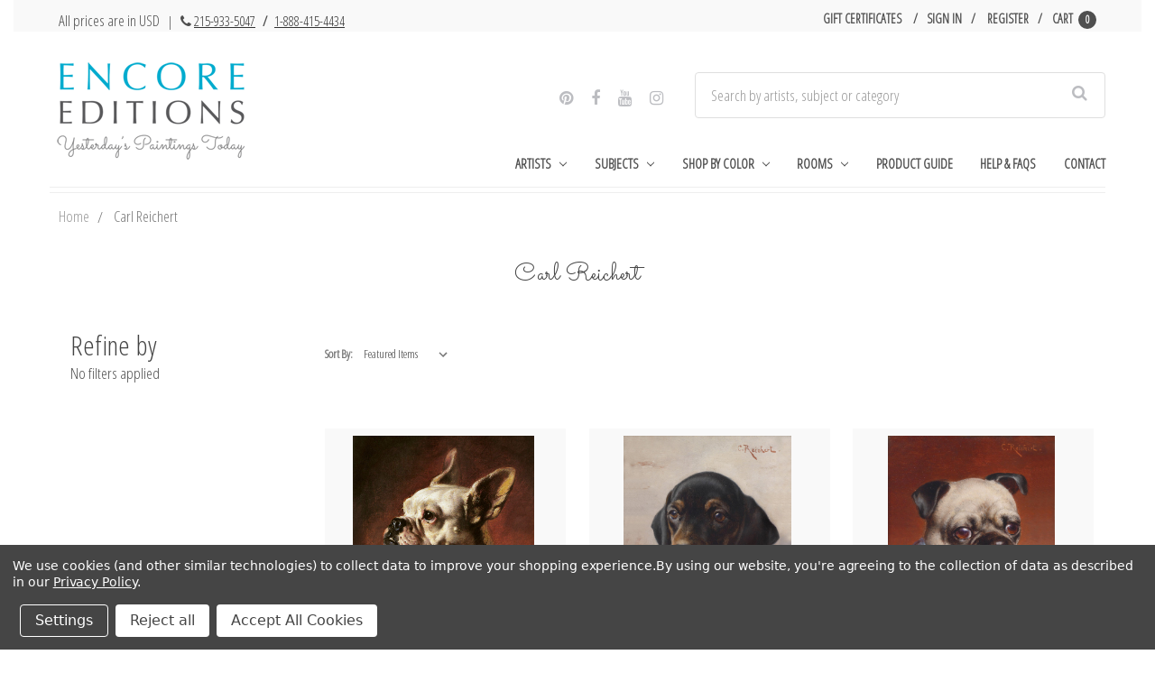

--- FILE ---
content_type: text/html; charset=UTF-8
request_url: https://www.encore-editions.com/brands/Carl-Reichert.html
body_size: 18011
content:


<!DOCTYPE html>
<html class="no-js" lang="en">
    <head>
        <title>Carl Reichert Products - Encore Editions</title>
        <link rel="dns-prefetch preconnect" href="https://cdn11.bigcommerce.com/s-vak6ug5w2j" crossorigin><link rel="dns-prefetch preconnect" href="https://fonts.googleapis.com/" crossorigin><link rel="dns-prefetch preconnect" href="https://fonts.gstatic.com/" crossorigin>
        <link rel='canonical' href='https://www.encore-editions.com/brands/Carl-Reichert.html' /><meta name='platform' content='bigcommerce.stencil' />
        
                <link rel="next" href="/brands/Carl-Reichert.html?page=2">


        <link rel="preconnect" href="https://bes.gcp.data.bigcommerce.com" crossorigin>
        <link rel="preconnect" href="https://fonts.gstatic.com/" crossorigin>

        <link href="https://cdn11.bigcommerce.com/s-vak6ug5w2j/product_images/Favicon.png?t=1487790398" rel="shortcut icon">
        <meta name="viewport" content="width=device-width, initial-scale=1">

        <link rel="preload" href="//maxcdn.bootstrapcdn.com/bootstrap/3.3.7/css/bootstrap.min.css" as="stylesheet">
        <link rel="stylesheet" href="//maxcdn.bootstrapcdn.com/bootstrap/3.3.7/css/bootstrap.min.css">

        <link rel="preload" href="//maxcdn.bootstrapcdn.com/font-awesome/4.6.3/css/font-awesome.min.css" as="stylesheet">
        <link rel="stylesheet" href="//maxcdn.bootstrapcdn.com/font-awesome/4.6.3/css/font-awesome.min.css">
        <link rel="preload" href="https://cdnjs.cloudflare.com/ajax/libs/spectrum/1.8.0/spectrum.min.css" as="style"/>
        <link rel="stylesheet" href="https://cdnjs.cloudflare.com/ajax/libs/spectrum/1.8.0/spectrum.min.css" />

        <link rel="preload" href="https://cdnjs.cloudflare.com/ajax/libs/magnific-popup.js/1.1.0/magnific-popup.min.css" as="style"/>
        <link rel="stylesheet" href="https://cdnjs.cloudflare.com/ajax/libs/magnific-popup.js/1.1.0/magnific-popup.min.css" />


        <script>
            document.documentElement.className = document.documentElement.className.replace('no-js', 'js');
        </script>

        <script>
    function browserSupportsAllFeatures() {
        return window.Promise
            && window.fetch
            && window.URL
            && window.URLSearchParams
            && window.WeakMap
            // object-fit support
            && ('objectFit' in document.documentElement.style);
    }

    function loadScript(src) {
        var js = document.createElement('script');
        js.src = src;
        js.onerror = function () {
            console.error('Failed to load polyfill script ' + src);
        };
        document.head.appendChild(js);
    }

    if (!browserSupportsAllFeatures()) {
        loadScript('https://cdn11.bigcommerce.com/s-vak6ug5w2j/stencil/3e7210a0-6e24-013d-4f6b-6e0b524fb89d/e/e92cb470-3672-013d-8e16-0216f5f1eeaf/dist/theme-bundle.polyfills.js');
    }
</script>
        <script>window.consentManagerTranslations = `{"locale":"en","locales":{"consent_manager.data_collection_warning":"en","consent_manager.accept_all_cookies":"en","consent_manager.gdpr_settings":"en","consent_manager.data_collection_preferences":"en","consent_manager.manage_data_collection_preferences":"en","consent_manager.use_data_by_cookies":"en","consent_manager.data_categories_table":"en","consent_manager.allow":"en","consent_manager.accept":"en","consent_manager.deny":"en","consent_manager.dismiss":"en","consent_manager.reject_all":"en","consent_manager.category":"en","consent_manager.purpose":"en","consent_manager.functional_category":"en","consent_manager.functional_purpose":"en","consent_manager.analytics_category":"en","consent_manager.analytics_purpose":"en","consent_manager.targeting_category":"en","consent_manager.advertising_category":"en","consent_manager.advertising_purpose":"en","consent_manager.essential_category":"en","consent_manager.esential_purpose":"en","consent_manager.yes":"en","consent_manager.no":"en","consent_manager.not_available":"en","consent_manager.cancel":"en","consent_manager.save":"en","consent_manager.back_to_preferences":"en","consent_manager.close_without_changes":"en","consent_manager.unsaved_changes":"en","consent_manager.by_using":"en","consent_manager.agree_on_data_collection":"en","consent_manager.change_preferences":"en","consent_manager.cancel_dialog_title":"en","consent_manager.privacy_policy":"en","consent_manager.allow_category_tracking":"en","consent_manager.disallow_category_tracking":"en"},"translations":{"consent_manager.data_collection_warning":"We use cookies (and other similar technologies) to collect data to improve your shopping experience.","consent_manager.accept_all_cookies":"Accept All Cookies","consent_manager.gdpr_settings":"Settings","consent_manager.data_collection_preferences":"Website Data Collection Preferences","consent_manager.manage_data_collection_preferences":"Manage Website Data Collection Preferences","consent_manager.use_data_by_cookies":" uses data collected by cookies and JavaScript libraries to improve your shopping experience.","consent_manager.data_categories_table":"The table below outlines how we use this data by category. To opt out of a category of data collection, select 'No' and save your preferences.","consent_manager.allow":"Allow","consent_manager.accept":"Accept","consent_manager.deny":"Deny","consent_manager.dismiss":"Dismiss","consent_manager.reject_all":"Reject all","consent_manager.category":"Category","consent_manager.purpose":"Purpose","consent_manager.functional_category":"Functional","consent_manager.functional_purpose":"Enables enhanced functionality, such as videos and live chat. If you do not allow these, then some or all of these functions may not work properly.","consent_manager.analytics_category":"Analytics","consent_manager.analytics_purpose":"Provide statistical information on site usage, e.g., web analytics so we can improve this website over time.","consent_manager.targeting_category":"Targeting","consent_manager.advertising_category":"Advertising","consent_manager.advertising_purpose":"Used to create profiles or personalize content to enhance your shopping experience.","consent_manager.essential_category":"Essential","consent_manager.esential_purpose":"Essential for the site and any requested services to work, but do not perform any additional or secondary function.","consent_manager.yes":"Yes","consent_manager.no":"No","consent_manager.not_available":"N/A","consent_manager.cancel":"Cancel","consent_manager.save":"Save","consent_manager.back_to_preferences":"Back to Preferences","consent_manager.close_without_changes":"You have unsaved changes to your data collection preferences. Are you sure you want to close without saving?","consent_manager.unsaved_changes":"You have unsaved changes","consent_manager.by_using":"By using our website, you're agreeing to our","consent_manager.agree_on_data_collection":"By using our website, you're agreeing to the collection of data as described in our ","consent_manager.change_preferences":"You can change your preferences at any time","consent_manager.cancel_dialog_title":"Are you sure you want to cancel?","consent_manager.privacy_policy":"Privacy Policy","consent_manager.allow_category_tracking":"Allow [CATEGORY_NAME] tracking","consent_manager.disallow_category_tracking":"Disallow [CATEGORY_NAME] tracking"}}`;</script>

        <script>
            window.lazySizesConfig = window.lazySizesConfig || {};
            window.lazySizesConfig.loadMode = 1;
        </script>
        <script async src="https://cdn11.bigcommerce.com/s-vak6ug5w2j/stencil/3e7210a0-6e24-013d-4f6b-6e0b524fb89d/e/e92cb470-3672-013d-8e16-0216f5f1eeaf/dist/theme-bundle.head_async.js"></script>
        
        <link rel="preload" href="https://cdn11.bigcommerce.com/s-vak6ug5w2j/stencil/3e7210a0-6e24-013d-4f6b-6e0b524fb89d/e/e92cb470-3672-013d-8e16-0216f5f1eeaf/dist/theme-bundle.font.js" as="script">
        <script async src="https://cdn11.bigcommerce.com/s-vak6ug5w2j/stencil/3e7210a0-6e24-013d-4f6b-6e0b524fb89d/e/e92cb470-3672-013d-8e16-0216f5f1eeaf/dist/theme-bundle.font.js"></script>

        <link data-stencil-stylesheet href="https://cdn11.bigcommerce.com/s-vak6ug5w2j/stencil/3e7210a0-6e24-013d-4f6b-6e0b524fb89d/e/e92cb470-3672-013d-8e16-0216f5f1eeaf/css/theme-4ce22e40-6e24-013d-a88f-6e5985960669.css" rel="stylesheet">
        
        <link href="https://fonts.googleapis.com/css?family=Montserrat:400,500%7COswald:300%7CKarla:400%7COpen+Sans+Condensed:300%7CSacramento:400&display=block" rel="stylesheet">


        <!-- Start Tracking Code for analytics_facebook -->

<script data-bc-cookie-consent="4" type="text/plain">
!function(f,b,e,v,n,t,s){if(f.fbq)return;n=f.fbq=function(){n.callMethod?n.callMethod.apply(n,arguments):n.queue.push(arguments)};if(!f._fbq)f._fbq=n;n.push=n;n.loaded=!0;n.version='2.0';n.queue=[];t=b.createElement(e);t.async=!0;t.src=v;s=b.getElementsByTagName(e)[0];s.parentNode.insertBefore(t,s)}(window,document,'script','https://connect.facebook.net/en_US/fbevents.js');

fbq('set', 'autoConfig', 'false', '1144748512242059');
fbq('dataProcessingOptions', []);
fbq('init', '1144748512242059', {"external_id":"a3db1734-c893-41bd-ba32-10ca468b14b2"});
fbq('set', 'agent', 'bigcommerce', '1144748512242059');

function trackEvents() {
    var pathName = window.location.pathname;

    fbq('track', 'PageView', {}, "");

    // Search events start -- only fire if the shopper lands on the /search.php page
    if (pathName.indexOf('/search.php') === 0 && getUrlParameter('search_query')) {
        fbq('track', 'Search', {
            content_type: 'product_group',
            content_ids: [],
            search_string: getUrlParameter('search_query')
        });
    }
    // Search events end

    // Wishlist events start -- only fire if the shopper attempts to add an item to their wishlist
    if (pathName.indexOf('/wishlist.php') === 0 && getUrlParameter('added_product_id')) {
        fbq('track', 'AddToWishlist', {
            content_type: 'product_group',
            content_ids: []
        });
    }
    // Wishlist events end

    // Lead events start -- only fire if the shopper subscribes to newsletter
    if (pathName.indexOf('/subscribe.php') === 0 && getUrlParameter('result') === 'success') {
        fbq('track', 'Lead', {});
    }
    // Lead events end

    // Registration events start -- only fire if the shopper registers an account
    if (pathName.indexOf('/login.php') === 0 && getUrlParameter('action') === 'account_created') {
        fbq('track', 'CompleteRegistration', {}, "");
    }
    // Registration events end

    

    function getUrlParameter(name) {
        var cleanName = name.replace(/[\[]/, '\[').replace(/[\]]/, '\]');
        var regex = new RegExp('[\?&]' + cleanName + '=([^&#]*)');
        var results = regex.exec(window.location.search);
        return results === null ? '' : decodeURIComponent(results[1].replace(/\+/g, ' '));
    }
}

if (window.addEventListener) {
    window.addEventListener("load", trackEvents, false)
}
</script>
<noscript><img height="1" width="1" style="display:none" alt="null" src="https://www.facebook.com/tr?id=1144748512242059&ev=PageView&noscript=1&a=plbigcommerce1.2&eid="/></noscript>

<!-- End Tracking Code for analytics_facebook -->

<!-- Start Tracking Code for analytics_googleanalytics -->

<script data-bc-cookie-consent="3" type="text/plain" data-cfasync="false">window.ju_num="8F66867D-B054-49D4-9E85-F6E549A5A882";window.asset_host='//cdn.justuno.com/';(function(i,s,o,g,r,a,m){i[r]=i[r]||function(){(i[r].q=i[r].q||[]).push(arguments)};a=s.createElement(o),m=s.getElementsByTagName(o)[0];a.async=1;a.src=g;m.parentNode.insertBefore(a,m)})(window,document,'script',asset_host+'vck.js','juapp');</script>

<script data-bc-cookie-consent="3" type="text/plain">
(function(d) {
    d.addEventListener("DOMContentLoaded", function(e) {
        if ($('.ExpressCheckout').length > 0) {
            // let's disable the billing details button until the cart information is complete
            $('.billingButton').attr('disabled', true);
            $('.billingButton').val('Loading..');
        }
/*
        var h = d.getElementsByTagName("head"),
            s = d.createElement('script');
        s.setAttribute("type", "text/javascript");
        s.setAttribute("src", "https://apps.minibc.com/bootstrap/5846de915c21e");
        h[0].appendChild(s);
*/
        if (window.location.href.indexOf('checkout.php') > -1) {
            $('body').append('<a class="return-to-cart" href="/cart.php"><span>Return to Cart</span></a>');

            $(document).ajaxComplete(function(event, xhr, settings) {
                setTimeout(function() {
                    if (settings.url.indexOf('remote.php') > -1 || settings.url.indexOf('checkout.php') > -1 || settings.url.indexOf('validate') > -1) {
                        $('.shippin-notification').remove();
                        $('.shippingquote').prepend('<div class="shippin-notification">Please note that First Class shipping is not guaranteed and may be subject to delivery delays.</div>');
                    }
                }, 500);
            });
        }
    });
})(document);
</script>
<meta name="google-site-verification" content="4xYkRe8eHSkE_42FLg8hu4D3hWzKj8Vl9omjmie8WTc" />
<style>
a.return-to-cart {
    position: fixed;
    left: 10px;
    bottom: 10px;
    background: #333;
    color: #FFF;
    padding: 12px;
    border-radius: 3px;
}
.shippin-notification {
    padding: 18px;
    margin: 10px 0;
    box-shadow: 0 0 10px rgba(0,0,0,0.2);
    background-color: rgba(3,103,135,0.97);
    color: #FFF;
    border-radius: 3px;
    font-size: 16px;
}
.billingButton[disabled] {
    background-color: #eee;
}
</style>

<script data-bc-cookie-consent="3" type="text/plain">
    // SOUNDEST-V6-1
    // Do not remove these comments, they are super important!
    window.SOUNDEST = window.SOUNDEST || {};
    // Do not forget to replace XXXXXX with your shop ID! You can find it in your shop's permanent address: https://store-XXXXXX.mybigcommerce.com/. How to find it: https://goo.gl/1XddvQ
    SOUNDEST.shopID = "vak6ug5w2j";
    SOUNDEST.shopType = "bigcommerce";
    SOUNDEST.eventsHost = "https://events.soundestlink.com/";
    (function(r,s,c){try{if(0<r.length&&0<s.length&&0<c.length){var u=!0,e=null,l=[],p=function(n){var e,t,o,a=document.cookie.split(";"),i=n+"=";for(/mybigcommerce.com/.test(location.hostname)&&(i=n+"-"+r+"="),t=0;t<a.length;t+=1)0===(o=a[t].trim()).indexOf(i)&&(e=o.substring(i.length,o.length));return e},n=function(){if(!u&&0<l.length){for(var n=0;n<l.length;n++){var e=document.createElement("img"),t=["timestamp="+(new Date).getTime(),"shopBaseURL="+window.location.protocol+"//"+window.location.hostname+"/","shopID="+r,"shopType="+s,"orderID="+l[n],"source=ga"],o=p("omnisendAnonymousID"),a=p("omnisendSessionID"),i=p("omnisendContactID"),d=p("omnisendAttributionID");void 0!==o&&t.push("anonymousID="+o),void 0!==a&&t.push("sessionID="+a),void 0!==i&&t.push("contactID="+i),void 0!==d&&t.push("attributionID="+d),e.src=c+"events/saveNewsletterOrder/?"+t.join("&"),document.body.appendChild(e)}l=[]}};if(void 0!==window.pageTracker){var t=window.pageTracker._addTrans,o=window.pageTracker._addItem,a=window.pageTracker._trackTrans;window.pageTracker._addTrans=function(n){e=n,t.apply(this,arguments)},window.pageTracker._addItem=function(n){e=n,o.apply(this,arguments)},window.pageTracker._trackTrans=function(){null!=e&&-1===l.indexOf(e)&&l.push(e),e=null,n(),a.apply(this,arguments)}}else window.pageTracker={_addTrans:function(n){e=n},_addItem:function(n){e=n},_trackTrans:function(){null!=e&&-1===l.indexOf(e)&&l.push(e),e=null,n()}};"loading"!==document.readyState?(u=!1,n()):document.addEventListener?document.addEventListener("DOMContentLoaded",function(){u=!1,n()}):document.attachEvent("onreadystatechange",function(){"loading"!==document.readyState&&(u=!1,n())})}}catch(n){}})(SOUNDEST.shopID,SOUNDEST.shopType,SOUNDEST.eventsHost);
</script>

<!-- End Tracking Code for analytics_googleanalytics -->

<!-- Start Tracking Code for analytics_googleanalytics4 -->

<script data-cfasync="false" src="https://cdn11.bigcommerce.com/shared/js/google_analytics4_bodl_subscribers-358423becf5d870b8b603a81de597c10f6bc7699.js" integrity="sha256-gtOfJ3Avc1pEE/hx6SKj/96cca7JvfqllWA9FTQJyfI=" crossorigin="anonymous"></script>
<script data-cfasync="false">
  (function () {
    window.dataLayer = window.dataLayer || [];

    function gtag(){
        dataLayer.push(arguments);
    }

    function initGA4(event) {
         function setupGtag() {
            function configureGtag() {
                gtag('js', new Date());
                gtag('set', 'developer_id.dMjk3Nj', true);
                gtag('config', 'G-MBV4D5D36C');
            }

            var script = document.createElement('script');

            script.src = 'https://www.googletagmanager.com/gtag/js?id=G-MBV4D5D36C';
            script.async = true;
            script.onload = configureGtag;

            document.head.appendChild(script);
        }

        setupGtag();

        if (typeof subscribeOnBodlEvents === 'function') {
            subscribeOnBodlEvents('G-MBV4D5D36C', true);
        }

        window.removeEventListener(event.type, initGA4);
    }

    gtag('consent', 'default', {"ad_storage":"denied","ad_user_data":"denied","ad_personalization":"denied","analytics_storage":"denied","functionality_storage":"denied"})
            

    var eventName = document.readyState === 'complete' ? 'consentScriptsLoaded' : 'DOMContentLoaded';
    window.addEventListener(eventName, initGA4, false);
  })()
</script>

<!-- End Tracking Code for analytics_googleanalytics4 -->


<script type="text/javascript" src="https://checkout-sdk.bigcommerce.com/v1/loader.js" defer ></script>
<script>window.consentManagerStoreConfig = function () { return {"storeName":"Encore Editions","privacyPolicyUrl":"https:\/\/www.encore-editions.com\/privacy-policy\/","writeKey":null,"improvedConsentManagerEnabled":true,"AlwaysIncludeScriptsWithConsentTag":true}; };</script>
<script type="text/javascript" src="https://cdn11.bigcommerce.com/shared/js/bodl-consent-32a446f5a681a22e8af09a4ab8f4e4b6deda6487.js" integrity="sha256-uitfaufFdsW9ELiQEkeOgsYedtr3BuhVvA4WaPhIZZY=" crossorigin="anonymous" defer></script>
<script type="text/javascript" src="https://cdn11.bigcommerce.com/shared/js/storefront/consent-manager-config-3013a89bb0485f417056882e3b5cf19e6588b7ba.js" defer></script>
<script type="text/javascript" src="https://cdn11.bigcommerce.com/shared/js/storefront/consent-manager-08633fe15aba542118c03f6d45457262fa9fac88.js" defer></script>
<script type="text/javascript">
var BCData = {};
</script>
<script data-bc-cookie-consent="4" type="text/plain" async src="//static.zotabox.com/4/2/426061e0907164c58754c6fa3a5c77cf/widgets.js"></script>
 <script data-cfasync="false" src="https://microapps.bigcommerce.com/bodl-events/1.9.4/index.js" integrity="sha256-Y0tDj1qsyiKBRibKllwV0ZJ1aFlGYaHHGl/oUFoXJ7Y=" nonce="" crossorigin="anonymous"></script>
 <script data-cfasync="false" nonce="">

 (function() {
    function decodeBase64(base64) {
       const text = atob(base64);
       const length = text.length;
       const bytes = new Uint8Array(length);
       for (let i = 0; i < length; i++) {
          bytes[i] = text.charCodeAt(i);
       }
       const decoder = new TextDecoder();
       return decoder.decode(bytes);
    }
    window.bodl = JSON.parse(decodeBase64("[base64]"));
 })()

 </script>

<script nonce="">
(function () {
    var xmlHttp = new XMLHttpRequest();

    xmlHttp.open('POST', 'https://bes.gcp.data.bigcommerce.com/nobot');
    xmlHttp.setRequestHeader('Content-Type', 'application/json');
    xmlHttp.send('{"store_id":"10163089","timezone_offset":"-5.0","timestamp":"2026-01-27T18:27:49.47649100Z","visit_id":"63b65aa7-9dc2-4bfe-9af1-8ae8f1b6ad33","channel_id":1}');
})();
</script>


        <link rel="preload" href="https://cdn11.bigcommerce.com/s-vak6ug5w2j/stencil/3e7210a0-6e24-013d-4f6b-6e0b524fb89d/e/e92cb470-3672-013d-8e16-0216f5f1eeaf/dist/theme-bundle.main.js" as="script">
    </head>
    <body class="page--brand



    customer-signed-out

">
        <!-- snippet location header -->
        <svg data-src="https://cdn11.bigcommerce.com/s-vak6ug5w2j/stencil/3e7210a0-6e24-013d-4f6b-6e0b524fb89d/e/e92cb470-3672-013d-8e16-0216f5f1eeaf/img/icon-sprite.svg" class="icons-svg-sprite"></svg>


        <header class="header col-lg-12" role="banner">
    <section class="topMenu">
            <div class="container">
                <div class="topMenu--note">
                    <p>All prices are in USD  <span style="font-size: 15px; margin-left: 5px; margin-right: 3px;">| <i class="fa fa-phone" aria-hidden="true" style="margin-left: 5px;"></i> <a href="tel:+12159335047">215-933-5047</a> <span style="font-weight: bold; margin: 0 5px;">/</span> <a href="tel:+18884154434">1-888-415-4434</a></span></p>
                </div>
                <nav class="navUser" id="nav-user">
        
    <ul class="navUser-section navUser-section--alt">
        <li class="navUser-item">
            <a class="navUser-action navUser-item--compare"
               href="/compare"
               data-compare-nav
               aria-label="Compare"
            >
                Compare <span class="countPill countPill--positive countPill--alt"></span>
            </a>
        </li>

            <li class="navUser-item">
                <a class="navUser-action"
                   href="/giftcertificates.php"
                   aria-label="Gift Certificates"
                >
                    Gift Certificates
                </a>
            </li>
        <li class="navUser-item navUser-item--account">
                <a class="navUser-action"
                   href="/login.php"
                   aria-label="Sign in"
                >
                    Sign in
                </a>
                    <span class="navUser-or">or</span>
                    <a class="navUser-action"
                       href="/login.php?action=create_account"
                       aria-label="Register"
                    >
                        Register
                    </a>
        </li>
        <li class="navUser-item navUser-item--cart">
            <a
                class="navUser-action"
                href="/cart.php">
                <span class="navUser-item-cartLabel">Cart</span> <span class="countPill cart-quantity">0</span>
            </a>

            <div class="dropdown-menu" id="cart-preview-dropdown" data-dropdown-content aria-hidden="true"></div>
        </li>
    </ul>
    <div class="dropdown dropdown--quickSearch" id="quickSearch" aria-hidden="true" data-prevent-quick-search-close>
        <div class="container">
    <form class="form" onsubmit="return false" data-url="/search.php" data-quick-search-form>
        <fieldset class="form-fieldset">
            <div class="form-field">
                <label class="is-srOnly" for="nav-quick-search">Search</label>
                <input class="form-input"
                       data-search-quick
                       name="nav-quick-search"
                       id="nav-quick-search"
                       data-error-message="Search field cannot be empty."
                       placeholder="Search by artists, subject or category"
                       autocomplete="off"
                >
            </div>
        </fieldset>
    </form>
    <section class="quickSearchResults" data-bind="html: results"></section>
    <p role="status"
       aria-live="polite"
       class="aria-description--hidden"
       data-search-aria-message-predefined-text="product results for"
    ></p>
</div>
    </div>
</nav>
            </div>
    </section>
    <div class="container">
        <a class="mobileMenu-toggle" href="#" data-mobile-menu-toggle="menu">
            <span class="mobileMenu-toggleIcon">Toggle menu</span>
        </a>
        <div class="logoWrapper col-xs-12 col-sm-12 col-md-4 col-lg-4">

                <div class="header-logo header-logo--left">
                    <a href="https://www.encore-editions.com/" data-header-logo-link>
                 
    <img class="header-logo-image-unknown-size lazyload" alt="Encore Editions"
    
        src="https://cdn11.bigcommerce.com/s-vak6ug5w2j/images/stencil/280x150/updated_logo_site_ready-min_1509555457__91590.original.png" srcset="https://cdn11.bigcommerce.com/s-vak6ug5w2j/images/stencil/80w/updated_logo_site_ready-min_1509555457__91590.original.png 80w, https://cdn11.bigcommerce.com/s-vak6ug5w2j/images/stencil/160w/updated_logo_site_ready-min_1509555457__91590.original.png 160w, https://cdn11.bigcommerce.com/s-vak6ug5w2j/images/stencil/225w/updated_logo_site_ready-min_1509555457__91590.original.png 225w" 


        width="auto"

        height="127"

    
    
     />
    
</a>
                </div>
        </div>

        <div class="navPages-container col-xs-12 col-sm-12 col-md-8 col-lg-8" id="menu" data-menu>
            <nav class="navPages">
    <div class="seach-social--wrapper col-xs-8 col-sm-8 col-md-12 col-lg-12">
        <div class="social col-xs-12 col-sm-12 col-md-5 col-lg-5">
            <ul>
                    <li>
                            <a href="https://www.pinterest.com/encoreeditions/" target="_blank">
                                <i class="fa fa-pinterest" aria-hidden="true"></i>
                            </a>
                    </li>
                    <li>
                            <a href="https://www.facebook.com/encoreeditions" target="_blank">
                                <i class="fa fa-facebook" aria-hidden="true"></i>
                            </a>
                    </li>
                    <li>
                            <a href="https://www.youtube.com/channel/UCkrcsUi7ITj_I4ntMd5llQQ?view_as=subscriber" target="_blank">
                                <i class="fa fa-youtube" aria-hidden="true"></i>
                            </a>
                    </li>
                    <li>
                            <a href="https://www.instagram.com/yesterdayspaintingstoday/" target="_blank">
                                <i class="fa fa-instagram" aria-hidden="true"></i>
                            </a>
                    </li>
            </ul>
        </div>
        <div class="searchWrapper col-xs-12 col-sm-12 col-md-7 col-lg-7">
            <div class="container">
    <form class="form" onsubmit="return false" data-url="/search.php" data-quick-search-form>
        <fieldset class="form-fieldset">
            <div class="form-field">
                <label class="is-srOnly" for="nav-menu-quick-search">Search</label>
                <input class="form-input"
                       data-search-quick
                       name="nav-menu-quick-search"
                       id="nav-menu-quick-search"
                       data-error-message="Search field cannot be empty."
                       placeholder="Search by artists, subject or category"
                       autocomplete="off"
                >
            </div>
        </fieldset>
    </form>
    <section class="quickSearchResults" data-bind="html: results"></section>
    <p role="status"
       aria-live="polite"
       class="aria-description--hidden"
       data-search-aria-message-predefined-text="product results for"
    ></p>
</div>
        </div>
    </div>
    <ul class="navPages-list">
            <li class="navPages-item">
                <a class="navPages-action has-subMenu" href="https://www.encore-editions.com/gallery-of-artists/" data-collapsible="navPages-1520">
  Artists
  <i class="icon navPages-action-moreIcon" aria-hidden="true"
    ><svg><use xlink:href="#icon-chevron-down" /></svg
  ></i>
</a>
  <div class="navPage-subMenu" id="navPages-1520" aria-hidden="true" tabindex="-1">
    <div>
      <ul class="navPage-subMenu-list-1" style="display: none;">
        <li class="navPage-subMenu-item">
          <a
            class="navPage-subMenu-action navPages-action"
            href="/artists/american-artists/southwestern-artists/maynard-dixon/"
            >Maynard Dixon</a
          >
        </li>
        <li class="navPage-subMenu-item">
          <a class="navPage-subMenu-action navPages-action" href="/artists/spanish-artists/joaquin-sorolla-y-bastida/"
            >Joaquin Sorolla y Bastida</a
          >
        </li>
        <li class="navPage-subMenu-item">
          <a
            class="navPage-subMenu-action navPages-action"
            href="/artists/american-artists/hudson-river-school-painters/albert-bierstadt/"
            >Albert Bierstadt</a
          >
        </li>
        <li class="navPage-subMenu-item">
          <a
            class="navPage-subMenu-action navPages-action"
            href="/artists/british-artists/traditional-artists/james-edward-buttersworth/"
            >James Edward Buttersworth</a
          >
        </li>
        <li class="navPage-subMenu-item">
          <a class="navPage-subMenu-action navPages-action" href="/artists/australian-artists/charles-conder/"
            >Charles Conder</a
          >
        </li>
        <li class="navPage-subMenu-item">
          <a
            class="navPage-subMenu-action navPages-action"
            href="/artists/american-artists/american-impressionists/colin-campbell-cooper/"
            >Colin Campbell Cooper</a
          >
        </li>
        <li class="navPage-subMenu-item">
          <a
            class="navPage-subMenu-action navPages-action"
            href="/artists/american-artists/hudson-river-school-painters/asher-brown-durand/"
            >Asher Brown Durand</a
          >
        </li>
        <li class="navPage-subMenu-item">
          <a class="navPage-subMenu-action navPages-action" href="/artists/american-artists/realists/thomas-eakins/"
            >Thomas Eakins</a
          >
        </li>
        <li class="navPage-subMenu-item">
          <a class="navPage-subMenu-action navPages-action" href="/artists/british-artists/dog-painters/maud-earl/"
            >Maud Earl</a
          >
        </li>
        <li class="navPage-subMenu-item">
          <a
            class="navPage-subMenu-action navPages-action"
            href="/artists/british-artists/sporting-equine-painters/john-ferneley/"
            >John Ferneley</a
          >
        </li>
        <li class="navPage-subMenu-item">
          <a
            class="navPage-subMenu-action navPages-action"
            href="/artists/british-artists/illustrators/walter-hood-fitch/"
            >Walter Hood Fitch</a
          >
        </li>
        <li class="navPage-subMenu-item">
          <a
            class="navPage-subMenu-action navPages-action"
            href="/artists/american-artists/pennsylvania-impressionists/daniel-garber/"
            >Daniel Garber</a
          >
        </li>
        <li class="navPage-subMenu-item">
          <a
            class="navPage-subMenu-action navPages-action"
            href="/artists/american-artists/american-west-artists/philip-goodwin/"
            >Philip R. Goodwin</a
          >
        </li>
        <li class="navPage-subMenu-item">
          <a
            class="navPage-subMenu-action navPages-action"
            href="/artists/american-artists/american-impressionists/childe-hassam-art-prints/"
            >Childe Hassam</a
          >
        </li>
        <li class="navPage-subMenu-item">
          <a
            class="navPage-subMenu-action navPages-action"
            href="/artists/british-artists/sporting-equine-painters/john-frederick-herring/"
            >John Frederick Herring</a
          >
        </li>
        <li class="navPage-subMenu-item view-more">
          <div class="flex">
            <a class="navPage-subMenu-action navPages-action" href="/shop-artists-by-region/">Shop Artists by Region</a>
            <span class="separator"></span>
            <a class="navPage-subMenu-action navPages-action" href="/browse-artists-by-last-name/">Shop Artists A-Z</a>
          </div>
        </li>
      </ul>
    </div>
  </div>
            </li>
            <li class="navPages-item">
                <a class="navPages-action has-subMenu" href="https://www.encore-editions.com/subject/" data-collapsible="navPages-1514">
  Subjects
  <i class="icon navPages-action-moreIcon" aria-hidden="true"
    ><svg><use xlink:href="#icon-chevron-down" /></svg
  ></i>
</a>
  <div class="navPage-subMenu" id="navPages-1514" aria-hidden="true" tabindex="-1">
    <div>
      <ul class="navPage-subMenu-list-2" style="display: none;">
        <li class="navPage-subMenu-item">
          <a class="navPage-subMenu-action navPages-action half" href="/horse-artwork-prints/">Horses</a>
        </li>
        <li class="navPage-subMenu-item">
          <a class="navPage-subMenu-action navPages-action" href="/dog-artwork-prints/">Dogs</a>
        </li>
        <li class="navPage-subMenu-item">
          <a class="navPage-subMenu-action navPages-action" href="/primitive-artwork-prints/">Folk & Primitive</a>
        </li>
        <li class="navPage-subMenu-item">
          <a class="navPage-subMenu-action navPages-action" href="/western-artwork-prints/">Western</a>
        </li>
        <li class="navPage-subMenu-item">
          <a class="navPage-subMenu-action navPages-action" href="/american-impressionism-prints/"
            >American Impressionism</a
          >
        </li>
        <li class="navPage-subMenu-item">
          <a class="navPage-subMenu-action navPages-action" href="/still-life-artwork-prints/">Still Life</a>
        </li>
        <li class="navPage-subMenu-item">
          <a class="navPage-subMenu-action navPages-action" href="/seashore-artwork-prints/">Seashore</a>
        </li>
        <li class="navPage-subMenu-item">
          <a class="navPage-subMenu-action navPages-action" href="/botanical-artwork-prints/">Botanical Art</a>
        </li>
        <li class="navPage-subMenu-item">
          <a class="navPage-subMenu-action navPages-action" href="/nautical-artwork-prints/">Nautical</a>
        </li>
        <li class="navPage-subMenu-item">
          <a class="navPage-subMenu-action navPages-action" href="/historical-map-prints/">Maps</a>
        </li>
        <li class="navPage-subMenu-item">
          <a class="navPage-subMenu-action navPages-action" href="/vintage-poster-prints/">Vintage Posters</a>
        </li>
        <li class="navPage-subMenu-item">
          <a class="navPage-subMenu-action navPages-action" href="/feline-artwork-prints/">Cats</a>
        </li>
        <li class="navPage-subMenu-item">
          <a class="navPage-subMenu-action navPages-action" href="/landscape-artwork-prints/">Landscape Art</a>
        </li>
        <li class="navPage-subMenu-item">
          <a class="navPage-subMenu-action navPages-action" href="/women-artists-prints/">Women Artists</a>
        </li>
        <li class="navPage-subMenu-item">
          <a class="navPage-subMenu-action navPages-action" href="/foxhunt-artwork-prints/">Foxhunt</a>
        </li>

        <li class="navPage-subMenu-item view-more">
          <a class="navPage-subMenu-action navPages-action" href="/browse-by-subject/">Shop All Subjects</a>
        </li>
      </ul>
    </div>
  </div>
            </li>
            <li class="navPages-item">
                <a class="navPages-action has-subMenu" href="https://www.encore-editions.com/shop-by-color/" data-collapsible="navPages-2174">
  Shop by Color
  <i class="icon navPages-action-moreIcon" aria-hidden="true"
    ><svg><use xlink:href="#icon-chevron-down" /></svg
  ></i>
</a>
  <div class="navPage-subMenu" id="navPages-2174" tabindex="-1">
  <div>
    <ul class="navPage-subMenu-list">
      <li class="navPage-subMenu-item">
        <a class="navPage-subMenu-action navPages-action" href="https://www.encore-editions.com/shop-by-color/red-artwork/">Red Artwork</a>
      </li>
      <li class="navPage-subMenu-item">
        <a class="navPage-subMenu-action navPages-action" href="https://www.encore-editions.com/shop-by-color/yellow-artwork/">Yellow Artwork</a>
      </li>
    </ul>
  </div>
</div>
            </li>
        <li class="navPages-item">
          <a class="navPages-action has-subMenu" href="/shop-art-by-room/" data-collapsible="navPages-rooms" aria-controls="navPages-rooms" aria-expanded="false">
            Rooms <i class="icon navPages-action-moreIcon" aria-hidden="true"><svg><use xlink:href="#icon-chevron-down"></use></svg></i>
          </a>
          <div class="navPage-subMenu" id="navPages-rooms" aria-hidden="true" tabindex="-1">
            <div>
              <ul class="navPage-subMenu-list-rooms">
                <li class="navPage-subMenu-item"><a class="navPage-subMenu-action navPages-action" href="/art-for-the-living-room/">Living Room</a></li>
                <li class="navPage-subMenu-item"><a class="navPage-subMenu-action navPages-action" href="/art-for-the-dining-room/">Dining Room</a></li>
                <li class="navPage-subMenu-item"><a class="navPage-subMenu-action navPages-action" href="/art-for-the-bedroom/">Bedroom</a></li>
                <li class="navPage-subMenu-item"><a class="navPage-subMenu-action navPages-action" href="/nursery-art-prints/">Nursery</a></li>
                <li class="navPage-subMenu-item"><a class="navPage-subMenu-action navPages-action" href="/art-for-the-kitchen/">Kitchen</a></li>
                <li class="navPage-subMenu-item"><a class="navPage-subMenu-action navPages-action" href="/art-for-the-office/">Office</a></li>
                <li class="navPage-subMenu-item view-more">
                  <a class="navPage-subMenu-action navPages-action" href="/shop-art-by-room/">Shop All Spaces</a>
                </li>
              </ul>
            </div>
          </div>
        </li>
        <li class="navPages-item">
            <a class="navPages-action" href="https://www.encore-editions.com/product-guide/">Product Guide</a>
        </li>
        <li class="navPages-item">
            <a class="navPages-action" href="https://www.encore-editions.com/help-faqs/">Help &amp; FAQs</a>
        </li>
        <li class="navPages-item">
            <a class="navPages-action" href="https://www.encore-editions.com/contact/">Contact</a>
        </li>
    </ul>
    <ul class="navPages-list navPages-list--user">
            <li class="navPages-item">
                <a class="navPages-action"
                   href="/giftcertificates.php"
                   aria-label="Gift Certificates"
                >
                    Gift Certificates
                </a>
            </li>

            <li class="navPages-item">
                <a class="navPages-action"
                   href="/login.php"
                   aria-label="Sign in"
                >
                    Sign in
                </a>

                    or
                    <a class="navPages-action"
                       href="/login.php?action=create_account"
                       aria-label="Register"
                    >
                        Register
                    </a>
            </li>
    </ul>
</nav>
        </div>
        <hr>
        <hr>

    </div>
</header>
<div data-content-region="header_bottom--global"></div>
<div data-content-region="header_bottom"></div>
        <main class="body col-xs-12 col-sm-12 col-md-12 col-lg-12" id="main-content" role="main" data-currency-code="USD">
     
    <div class="container">
            <ul class="breadcrumbs">
                <li class="breadcrumb ">
                    <a class="breadcrumb-label"
                       href="https://www.encore-editions.com/"
                       
                    >
                        <span>Home</span>
                    </a>
                </li>
                <li class="breadcrumb is-active">
                    <a class="breadcrumb-label"
                       href="https://www.encore-editions.com/brands/Carl-Reichert.html"
                       aria-current="page"
                    >
                        <span>Carl Reichert</span>
                    </a>
                </li>
    </ul>


<script type="application/ld+json">
{
    "@context": "https://schema.org",
    "@type": "BreadcrumbList",
    "itemListElement":
    [
        {
            "@type": "ListItem",
            "position": 1,
            "item": {
                "@id": "https://www.encore-editions.com/",
                "name": "Home"
            }
        },
        {
            "@type": "ListItem",
            "position": 2,
            "item": {
                "@id": "https://www.encore-editions.com/brands/Carl-Reichert.html",
                "name": "Carl Reichert"
            }
        }
    ]
}
</script>
<h1 class="page-heading">Carl Reichert</h1>
<div data-content-region="brand_below_header"></div>
<div class="page">
    <aside class="page-sidebar" id="faceted-search-container">
        <nav>
        <div id="facetedSearch" class="facetedSearch sidebarBlock">
    <div class="facetedSearch-refineFilters sidebarBlock">
    <h5 class="sidebarBlock-heading">
        Refine by
    </h5>

        No filters applied

</div>

    <a href="#facetedSearch-navList" role="button" class="facetedSearch-toggle toggleLink" data-collapsible>
        <span class="facetedSearch-toggle-text">
                Browse by Category, Size &amp; more

        </span>

        <span class="facetedSearch-toggle-indicator">
            <span class="toggleLink-text toggleLink-text--on">
                Hide Filters

                <i class="icon" aria-hidden="true">
                    <svg><use xlink:href="#icon-keyboard-arrow-up"/></svg>
                </i>
            </span>

            <span class="toggleLink-text toggleLink-text--off">
                Show Filters

                <i class="icon" aria-hidden="true">
                    <svg><use xlink:href="#icon-keyboard-arrow-down"/></svg>
                </i>
            </span>
        </span>
    </a>

        <div
            id="facetedSearch-navList"
            class="facetedSearch-navList blocker-container">
            <div class="accordion accordion--navList">
                        
                        
                        
                        
                        
                        
            </div>

            <div class="blocker" style="display: none;"></div>
        </div>
</div>
</nav>
    </aside>

    <div class="page-content" id="product-listing-container">
                

<form class="actionBar" method="get" data-sort-by="product">
    <fieldset class="form-fieldset actionBar-section">
    <div class="form-field">
        <label class="form-label" for="sort">Sort By:</label>
        <select class="form-select form-select--small " name="sort" id="sort" role="listbox">
            <option value="featured" selected>Featured Items</option>
            <option value="newest" >Newest Items</option>
            <option value="bestselling" >Best Selling</option>
            <option value="alphaasc" >A to Z</option>
            <option value="alphadesc" >Z to A</option>
            <option value="avgcustomerreview" >By Review</option>
            <option value="priceasc" >Price: Ascending</option>
            <option value="pricedesc" >Price: Descending</option>
        </select>
    </div>
</fieldset>
</form>

<div >
        <ul class="productGrid">
    <li class="product">
            <article class="card ">
    <figure class="card-figure">
        <a class="img-link card-img-container" href="https://www.encore-editions.com/french-bulldog-by-carl-reichert-fine-art-print/">
                
    <img class="card-image lazyload" alt="Art prints of French Bulldog by Carl Reichert"
    
        src="https://cdn11.bigcommerce.com/s-vak6ug5w2j/images/stencil/300x300/products/25185/25707/Carl_Reichert_-_French_Bulldog_16x20__74293.1572647126.jpg?c=2" srcset="https://cdn11.bigcommerce.com/s-vak6ug5w2j/images/stencil/80w/products/25185/25707/Carl_Reichert_-_French_Bulldog_16x20__74293.1572647126.jpg?c=2 80w, https://cdn11.bigcommerce.com/s-vak6ug5w2j/images/stencil/160w/products/25185/25707/Carl_Reichert_-_French_Bulldog_16x20__74293.1572647126.jpg?c=2 160w, https://cdn11.bigcommerce.com/s-vak6ug5w2j/images/stencil/320w/products/25185/25707/Carl_Reichert_-_French_Bulldog_16x20__74293.1572647126.jpg?c=2 320w, https://cdn11.bigcommerce.com/s-vak6ug5w2j/images/stencil/640w/products/25185/25707/Carl_Reichert_-_French_Bulldog_16x20__74293.1572647126.jpg?c=2 640w, https://cdn11.bigcommerce.com/s-vak6ug5w2j/images/stencil/960w/products/25185/25707/Carl_Reichert_-_French_Bulldog_16x20__74293.1572647126.jpg?c=2 960w, https://cdn11.bigcommerce.com/s-vak6ug5w2j/images/stencil/1280w/products/25185/25707/Carl_Reichert_-_French_Bulldog_16x20__74293.1572647126.jpg?c=2 1280w, https://cdn11.bigcommerce.com/s-vak6ug5w2j/images/stencil/1920w/products/25185/25707/Carl_Reichert_-_French_Bulldog_16x20__74293.1572647126.jpg?c=2 1920w, https://cdn11.bigcommerce.com/s-vak6ug5w2j/images/stencil/2560w/products/25185/25707/Carl_Reichert_-_French_Bulldog_16x20__74293.1572647126.jpg?c=2 2560w" 


        width="250"

        height="250"

    
    
     />
    
        </a>
        <figcaption class="card-figcaption">
            <div class="card-figcaption-body">
                        <a href="https://www.encore-editions.com/french-bulldog-by-carl-reichert-fine-art-print/" class="button button--small card-figcaption-button" data-product-id="25185">Choose Options</a>
                    <span data-type="view-large" data-src="https://cdn11.bigcommerce.com/s-vak6ug5w2j/images/stencil/1280x1280/products/25185/25707/Carl_Reichert_-_French_Bulldog_16x20__74293.1572647126.jpg?c=2"
                       class="productView-preview button button--small card-figcaption-button"
                       href="https://www.encore-editions.com/french-bulldog-by-carl-reichert-fine-art-print/">View Larger</span>
            </div>
        </figcaption>
    </figure>
    <div class="card-body">
        <p class="card-title">
            <a href="https://www.encore-editions.com/french-bulldog-by-carl-reichert-fine-art-print/">French Bulldog by Carl Reichert | Fine Art Print</a>
        </p>
    </div>
</article>
    </li>
    <li class="product">
            <article class="card ">
    <figure class="card-figure">
        <a class="img-link card-img-container" href="https://www.encore-editions.com/young-dachshund-by-carl-reichert/">
                
    <img class="card-image lazyload" alt="Art Prints of Young Dachshund by Carl Reichert"
    
        src="https://cdn11.bigcommerce.com/s-vak6ug5w2j/images/stencil/300x300/products/11301/11569/Carl_Reichert_-_Young_Dachshund_36x48_srcp74__86368.1507578620.jpg?c=2" srcset="https://cdn11.bigcommerce.com/s-vak6ug5w2j/images/stencil/80w/products/11301/11569/Carl_Reichert_-_Young_Dachshund_36x48_srcp74__86368.1507578620.jpg?c=2 80w, https://cdn11.bigcommerce.com/s-vak6ug5w2j/images/stencil/160w/products/11301/11569/Carl_Reichert_-_Young_Dachshund_36x48_srcp74__86368.1507578620.jpg?c=2 160w, https://cdn11.bigcommerce.com/s-vak6ug5w2j/images/stencil/320w/products/11301/11569/Carl_Reichert_-_Young_Dachshund_36x48_srcp74__86368.1507578620.jpg?c=2 320w, https://cdn11.bigcommerce.com/s-vak6ug5w2j/images/stencil/640w/products/11301/11569/Carl_Reichert_-_Young_Dachshund_36x48_srcp74__86368.1507578620.jpg?c=2 640w, https://cdn11.bigcommerce.com/s-vak6ug5w2j/images/stencil/960w/products/11301/11569/Carl_Reichert_-_Young_Dachshund_36x48_srcp74__86368.1507578620.jpg?c=2 960w, https://cdn11.bigcommerce.com/s-vak6ug5w2j/images/stencil/1280w/products/11301/11569/Carl_Reichert_-_Young_Dachshund_36x48_srcp74__86368.1507578620.jpg?c=2 1280w, https://cdn11.bigcommerce.com/s-vak6ug5w2j/images/stencil/1920w/products/11301/11569/Carl_Reichert_-_Young_Dachshund_36x48_srcp74__86368.1507578620.jpg?c=2 1920w, https://cdn11.bigcommerce.com/s-vak6ug5w2j/images/stencil/2560w/products/11301/11569/Carl_Reichert_-_Young_Dachshund_36x48_srcp74__86368.1507578620.jpg?c=2 2560w" 


        width="250"

        height="250"

    
    
     />
    
        </a>
        <figcaption class="card-figcaption">
            <div class="card-figcaption-body">
                        <a href="https://www.encore-editions.com/young-dachshund-by-carl-reichert/" class="button button--small card-figcaption-button" data-product-id="11301">Choose Options</a>
                    <span data-type="view-large" data-src="https://cdn11.bigcommerce.com/s-vak6ug5w2j/images/stencil/1280x1280/products/11301/11569/Carl_Reichert_-_Young_Dachshund_36x48_srcp74__86368.1507578620.jpg?c=2"
                       class="productView-preview button button--small card-figcaption-button"
                       href="https://www.encore-editions.com/young-dachshund-by-carl-reichert/">View Larger</span>
            </div>
        </figcaption>
    </figure>
    <div class="card-body">
        <p class="card-title">
            <a href="https://www.encore-editions.com/young-dachshund-by-carl-reichert/">Young Dachshund by Carl Reichert | Fine Art Print</a>
        </p>
    </div>
</article>
    </li>
    <li class="product">
            <article class="card ">
    <figure class="card-figure">
        <a class="img-link card-img-container" href="https://www.encore-editions.com/young-pug-by-carl-reichert/">
                
    <img class="card-image lazyload" alt="Art Prints of Young Pug by Carl Reichert"
    
        src="https://cdn11.bigcommerce.com/s-vak6ug5w2j/images/stencil/300x300/products/11300/11568/Carl_Reichert_-_Young_Pug_30x40_zmwxfg__52320.1507578620.jpg?c=2" srcset="https://cdn11.bigcommerce.com/s-vak6ug5w2j/images/stencil/80w/products/11300/11568/Carl_Reichert_-_Young_Pug_30x40_zmwxfg__52320.1507578620.jpg?c=2 80w, https://cdn11.bigcommerce.com/s-vak6ug5w2j/images/stencil/160w/products/11300/11568/Carl_Reichert_-_Young_Pug_30x40_zmwxfg__52320.1507578620.jpg?c=2 160w, https://cdn11.bigcommerce.com/s-vak6ug5w2j/images/stencil/320w/products/11300/11568/Carl_Reichert_-_Young_Pug_30x40_zmwxfg__52320.1507578620.jpg?c=2 320w, https://cdn11.bigcommerce.com/s-vak6ug5w2j/images/stencil/640w/products/11300/11568/Carl_Reichert_-_Young_Pug_30x40_zmwxfg__52320.1507578620.jpg?c=2 640w, https://cdn11.bigcommerce.com/s-vak6ug5w2j/images/stencil/960w/products/11300/11568/Carl_Reichert_-_Young_Pug_30x40_zmwxfg__52320.1507578620.jpg?c=2 960w, https://cdn11.bigcommerce.com/s-vak6ug5w2j/images/stencil/1280w/products/11300/11568/Carl_Reichert_-_Young_Pug_30x40_zmwxfg__52320.1507578620.jpg?c=2 1280w, https://cdn11.bigcommerce.com/s-vak6ug5w2j/images/stencil/1920w/products/11300/11568/Carl_Reichert_-_Young_Pug_30x40_zmwxfg__52320.1507578620.jpg?c=2 1920w, https://cdn11.bigcommerce.com/s-vak6ug5w2j/images/stencil/2560w/products/11300/11568/Carl_Reichert_-_Young_Pug_30x40_zmwxfg__52320.1507578620.jpg?c=2 2560w" 


        width="250"

        height="250"

    
    
     />
    
        </a>
        <figcaption class="card-figcaption">
            <div class="card-figcaption-body">
                        <a href="https://www.encore-editions.com/young-pug-by-carl-reichert/" class="button button--small card-figcaption-button" data-product-id="11300">Choose Options</a>
                    <span data-type="view-large" data-src="https://cdn11.bigcommerce.com/s-vak6ug5w2j/images/stencil/1280x1280/products/11300/11568/Carl_Reichert_-_Young_Pug_30x40_zmwxfg__52320.1507578620.jpg?c=2"
                       class="productView-preview button button--small card-figcaption-button"
                       href="https://www.encore-editions.com/young-pug-by-carl-reichert/">View Larger</span>
            </div>
        </figcaption>
    </figure>
    <div class="card-body">
        <p class="card-title">
            <a href="https://www.encore-editions.com/young-pug-by-carl-reichert/">Young Pug by Carl Reichert | Fine Art Print</a>
        </p>
    </div>
</article>
    </li>
    <li class="product">
            <article class="card ">
    <figure class="card-figure">
        <a class="img-link card-img-container" href="https://www.encore-editions.com/visit-to-the-stables-by-carl-reichert/">
                
    <img class="card-image lazyload" alt="Art Prints of Visit to the Stables by Carl Reichert"
    
        src="https://cdn11.bigcommerce.com/s-vak6ug5w2j/images/stencil/300x300/products/11299/11567/Carl_Reichert_-_Visit_to_the_Stables_36x47_zm22mr__00602.1507578620.jpg?c=2" srcset="https://cdn11.bigcommerce.com/s-vak6ug5w2j/images/stencil/80w/products/11299/11567/Carl_Reichert_-_Visit_to_the_Stables_36x47_zm22mr__00602.1507578620.jpg?c=2 80w, https://cdn11.bigcommerce.com/s-vak6ug5w2j/images/stencil/160w/products/11299/11567/Carl_Reichert_-_Visit_to_the_Stables_36x47_zm22mr__00602.1507578620.jpg?c=2 160w, https://cdn11.bigcommerce.com/s-vak6ug5w2j/images/stencil/320w/products/11299/11567/Carl_Reichert_-_Visit_to_the_Stables_36x47_zm22mr__00602.1507578620.jpg?c=2 320w, https://cdn11.bigcommerce.com/s-vak6ug5w2j/images/stencil/640w/products/11299/11567/Carl_Reichert_-_Visit_to_the_Stables_36x47_zm22mr__00602.1507578620.jpg?c=2 640w, https://cdn11.bigcommerce.com/s-vak6ug5w2j/images/stencil/960w/products/11299/11567/Carl_Reichert_-_Visit_to_the_Stables_36x47_zm22mr__00602.1507578620.jpg?c=2 960w, https://cdn11.bigcommerce.com/s-vak6ug5w2j/images/stencil/1280w/products/11299/11567/Carl_Reichert_-_Visit_to_the_Stables_36x47_zm22mr__00602.1507578620.jpg?c=2 1280w, https://cdn11.bigcommerce.com/s-vak6ug5w2j/images/stencil/1920w/products/11299/11567/Carl_Reichert_-_Visit_to_the_Stables_36x47_zm22mr__00602.1507578620.jpg?c=2 1920w, https://cdn11.bigcommerce.com/s-vak6ug5w2j/images/stencil/2560w/products/11299/11567/Carl_Reichert_-_Visit_to_the_Stables_36x47_zm22mr__00602.1507578620.jpg?c=2 2560w" 


        width="250"

        height="250"

    
    
     />
    
        </a>
        <figcaption class="card-figcaption">
            <div class="card-figcaption-body">
                        <a href="https://www.encore-editions.com/visit-to-the-stables-by-carl-reichert/" class="button button--small card-figcaption-button" data-product-id="11299">Choose Options</a>
                    <span data-type="view-large" data-src="https://cdn11.bigcommerce.com/s-vak6ug5w2j/images/stencil/1280x1280/products/11299/11567/Carl_Reichert_-_Visit_to_the_Stables_36x47_zm22mr__00602.1507578620.jpg?c=2"
                       class="productView-preview button button--small card-figcaption-button"
                       href="https://www.encore-editions.com/visit-to-the-stables-by-carl-reichert/">View Larger</span>
            </div>
        </figcaption>
    </figure>
    <div class="card-body">
        <p class="card-title">
            <a href="https://www.encore-editions.com/visit-to-the-stables-by-carl-reichert/">Visit to the Stables by Carl Reichert | Fine Art Print</a>
        </p>
    </div>
</article>
    </li>
    <li class="product">
            <article class="card ">
    <figure class="card-figure">
        <a class="img-link card-img-container" href="https://www.encore-editions.com/two-dachshunds-feast-on-drug-of-broken-apothecary-jar-by-carl-reichert/">
                
    <img class="card-image lazyload" alt="Art Prints of Two Dachshunds Feast on Drug of Broken Apothecary Jar by Carl Reichert"
    
        src="https://cdn11.bigcommerce.com/s-vak6ug5w2j/images/stencil/300x300/products/11298/11566/Carl_Reichert_-_Two_Dachshunds_feast_on_a_drug_of_broken_apothecary_jar_32x40_lf82dv__90636.1507578620.jpg?c=2" srcset="https://cdn11.bigcommerce.com/s-vak6ug5w2j/images/stencil/80w/products/11298/11566/Carl_Reichert_-_Two_Dachshunds_feast_on_a_drug_of_broken_apothecary_jar_32x40_lf82dv__90636.1507578620.jpg?c=2 80w, https://cdn11.bigcommerce.com/s-vak6ug5w2j/images/stencil/160w/products/11298/11566/Carl_Reichert_-_Two_Dachshunds_feast_on_a_drug_of_broken_apothecary_jar_32x40_lf82dv__90636.1507578620.jpg?c=2 160w, https://cdn11.bigcommerce.com/s-vak6ug5w2j/images/stencil/320w/products/11298/11566/Carl_Reichert_-_Two_Dachshunds_feast_on_a_drug_of_broken_apothecary_jar_32x40_lf82dv__90636.1507578620.jpg?c=2 320w, https://cdn11.bigcommerce.com/s-vak6ug5w2j/images/stencil/640w/products/11298/11566/Carl_Reichert_-_Two_Dachshunds_feast_on_a_drug_of_broken_apothecary_jar_32x40_lf82dv__90636.1507578620.jpg?c=2 640w, https://cdn11.bigcommerce.com/s-vak6ug5w2j/images/stencil/960w/products/11298/11566/Carl_Reichert_-_Two_Dachshunds_feast_on_a_drug_of_broken_apothecary_jar_32x40_lf82dv__90636.1507578620.jpg?c=2 960w, https://cdn11.bigcommerce.com/s-vak6ug5w2j/images/stencil/1280w/products/11298/11566/Carl_Reichert_-_Two_Dachshunds_feast_on_a_drug_of_broken_apothecary_jar_32x40_lf82dv__90636.1507578620.jpg?c=2 1280w, https://cdn11.bigcommerce.com/s-vak6ug5w2j/images/stencil/1920w/products/11298/11566/Carl_Reichert_-_Two_Dachshunds_feast_on_a_drug_of_broken_apothecary_jar_32x40_lf82dv__90636.1507578620.jpg?c=2 1920w, https://cdn11.bigcommerce.com/s-vak6ug5w2j/images/stencil/2560w/products/11298/11566/Carl_Reichert_-_Two_Dachshunds_feast_on_a_drug_of_broken_apothecary_jar_32x40_lf82dv__90636.1507578620.jpg?c=2 2560w" 


        width="250"

        height="250"

    
    
     />
    
        </a>
        <figcaption class="card-figcaption">
            <div class="card-figcaption-body">
                        <a href="https://www.encore-editions.com/two-dachshunds-feast-on-drug-of-broken-apothecary-jar-by-carl-reichert/" class="button button--small card-figcaption-button" data-product-id="11298">Choose Options</a>
                    <span data-type="view-large" data-src="https://cdn11.bigcommerce.com/s-vak6ug5w2j/images/stencil/1280x1280/products/11298/11566/Carl_Reichert_-_Two_Dachshunds_feast_on_a_drug_of_broken_apothecary_jar_32x40_lf82dv__90636.1507578620.jpg?c=2"
                       class="productView-preview button button--small card-figcaption-button"
                       href="https://www.encore-editions.com/two-dachshunds-feast-on-drug-of-broken-apothecary-jar-by-carl-reichert/">View Larger</span>
            </div>
        </figcaption>
    </figure>
    <div class="card-body">
        <p class="card-title">
            <a href="https://www.encore-editions.com/two-dachshunds-feast-on-drug-of-broken-apothecary-jar-by-carl-reichert/">Two Dachshunds Feast on Drug of Broken Apothecary Jar by Carl Reichert | Fine Art Print</a>
        </p>
    </div>
</article>
    </li>
    <li class="product">
            <article class="card ">
    <figure class="card-figure">
        <a class="img-link card-img-container" href="https://www.encore-editions.com/with-heaty-good-wishes-by-carl-reichert/">
                
    <img class="card-image lazyload" alt="Art Prints of With Heaty Good Wishes by Carl Reichert"
    
        src="https://cdn11.bigcommerce.com/s-vak6ug5w2j/images/stencil/300x300/products/11297/11565/Carl_Reichert_-_With_Heaty_Good_Wishes_30x42_zlh214__01820.1507578620.jpg?c=2" srcset="https://cdn11.bigcommerce.com/s-vak6ug5w2j/images/stencil/80w/products/11297/11565/Carl_Reichert_-_With_Heaty_Good_Wishes_30x42_zlh214__01820.1507578620.jpg?c=2 80w, https://cdn11.bigcommerce.com/s-vak6ug5w2j/images/stencil/160w/products/11297/11565/Carl_Reichert_-_With_Heaty_Good_Wishes_30x42_zlh214__01820.1507578620.jpg?c=2 160w, https://cdn11.bigcommerce.com/s-vak6ug5w2j/images/stencil/320w/products/11297/11565/Carl_Reichert_-_With_Heaty_Good_Wishes_30x42_zlh214__01820.1507578620.jpg?c=2 320w, https://cdn11.bigcommerce.com/s-vak6ug5w2j/images/stencil/640w/products/11297/11565/Carl_Reichert_-_With_Heaty_Good_Wishes_30x42_zlh214__01820.1507578620.jpg?c=2 640w, https://cdn11.bigcommerce.com/s-vak6ug5w2j/images/stencil/960w/products/11297/11565/Carl_Reichert_-_With_Heaty_Good_Wishes_30x42_zlh214__01820.1507578620.jpg?c=2 960w, https://cdn11.bigcommerce.com/s-vak6ug5w2j/images/stencil/1280w/products/11297/11565/Carl_Reichert_-_With_Heaty_Good_Wishes_30x42_zlh214__01820.1507578620.jpg?c=2 1280w, https://cdn11.bigcommerce.com/s-vak6ug5w2j/images/stencil/1920w/products/11297/11565/Carl_Reichert_-_With_Heaty_Good_Wishes_30x42_zlh214__01820.1507578620.jpg?c=2 1920w, https://cdn11.bigcommerce.com/s-vak6ug5w2j/images/stencil/2560w/products/11297/11565/Carl_Reichert_-_With_Heaty_Good_Wishes_30x42_zlh214__01820.1507578620.jpg?c=2 2560w" 


        width="250"

        height="250"

    
    
     />
    
        </a>
        <figcaption class="card-figcaption">
            <div class="card-figcaption-body">
                        <a href="https://www.encore-editions.com/with-heaty-good-wishes-by-carl-reichert/" class="button button--small card-figcaption-button" data-product-id="11297">Choose Options</a>
                    <span data-type="view-large" data-src="https://cdn11.bigcommerce.com/s-vak6ug5w2j/images/stencil/1280x1280/products/11297/11565/Carl_Reichert_-_With_Heaty_Good_Wishes_30x42_zlh214__01820.1507578620.jpg?c=2"
                       class="productView-preview button button--small card-figcaption-button"
                       href="https://www.encore-editions.com/with-heaty-good-wishes-by-carl-reichert/">View Larger</span>
            </div>
        </figcaption>
    </figure>
    <div class="card-body">
        <p class="card-title">
            <a href="https://www.encore-editions.com/with-heaty-good-wishes-by-carl-reichert/">With Heaty Good Wishes by Carl Reichert | Fine Art Print</a>
        </p>
    </div>
</article>
    </li>
    <li class="product">
            <article class="card ">
    <figure class="card-figure">
        <a class="img-link card-img-container" href="https://www.encore-editions.com/the-gratulant-by-carl-reichert/">
                
    <img class="card-image lazyload" alt="Art Prints of The Gratulant by Carl Reichert"
    
        src="https://cdn11.bigcommerce.com/s-vak6ug5w2j/images/stencil/300x300/products/11296/11564/Carl_Reichert_-_The_Gratulant_16x27_pl3lae__36637.1507578620.jpg?c=2" srcset="https://cdn11.bigcommerce.com/s-vak6ug5w2j/images/stencil/80w/products/11296/11564/Carl_Reichert_-_The_Gratulant_16x27_pl3lae__36637.1507578620.jpg?c=2 80w, https://cdn11.bigcommerce.com/s-vak6ug5w2j/images/stencil/160w/products/11296/11564/Carl_Reichert_-_The_Gratulant_16x27_pl3lae__36637.1507578620.jpg?c=2 160w, https://cdn11.bigcommerce.com/s-vak6ug5w2j/images/stencil/320w/products/11296/11564/Carl_Reichert_-_The_Gratulant_16x27_pl3lae__36637.1507578620.jpg?c=2 320w, https://cdn11.bigcommerce.com/s-vak6ug5w2j/images/stencil/640w/products/11296/11564/Carl_Reichert_-_The_Gratulant_16x27_pl3lae__36637.1507578620.jpg?c=2 640w, https://cdn11.bigcommerce.com/s-vak6ug5w2j/images/stencil/960w/products/11296/11564/Carl_Reichert_-_The_Gratulant_16x27_pl3lae__36637.1507578620.jpg?c=2 960w, https://cdn11.bigcommerce.com/s-vak6ug5w2j/images/stencil/1280w/products/11296/11564/Carl_Reichert_-_The_Gratulant_16x27_pl3lae__36637.1507578620.jpg?c=2 1280w, https://cdn11.bigcommerce.com/s-vak6ug5w2j/images/stencil/1920w/products/11296/11564/Carl_Reichert_-_The_Gratulant_16x27_pl3lae__36637.1507578620.jpg?c=2 1920w, https://cdn11.bigcommerce.com/s-vak6ug5w2j/images/stencil/2560w/products/11296/11564/Carl_Reichert_-_The_Gratulant_16x27_pl3lae__36637.1507578620.jpg?c=2 2560w" 


        width="250"

        height="250"

    
    
     />
    
        </a>
        <figcaption class="card-figcaption">
            <div class="card-figcaption-body">
                        <a href="https://www.encore-editions.com/the-gratulant-by-carl-reichert/" class="button button--small card-figcaption-button" data-product-id="11296">Choose Options</a>
                    <span data-type="view-large" data-src="https://cdn11.bigcommerce.com/s-vak6ug5w2j/images/stencil/1280x1280/products/11296/11564/Carl_Reichert_-_The_Gratulant_16x27_pl3lae__36637.1507578620.jpg?c=2"
                       class="productView-preview button button--small card-figcaption-button"
                       href="https://www.encore-editions.com/the-gratulant-by-carl-reichert/">View Larger</span>
            </div>
        </figcaption>
    </figure>
    <div class="card-body">
        <p class="card-title">
            <a href="https://www.encore-editions.com/the-gratulant-by-carl-reichert/">The Gratulant by Carl Reichert | Fine Art Print</a>
        </p>
    </div>
</article>
    </li>
    <li class="product">
            <article class="card ">
    <figure class="card-figure">
        <a class="img-link card-img-container" href="https://www.encore-editions.com/the-quartet-dachshunds-by-carl-reichert/">
                
    <img class="card-image lazyload" alt="Art Prints of The Quartet, Dachshunds by Carl Reichert"
    
        src="https://cdn11.bigcommerce.com/s-vak6ug5w2j/images/stencil/300x300/products/11295/11563/Carl_Reichert_-_The_Quartet_24x32_rg6vou__31073.1507578620.jpg?c=2" srcset="https://cdn11.bigcommerce.com/s-vak6ug5w2j/images/stencil/80w/products/11295/11563/Carl_Reichert_-_The_Quartet_24x32_rg6vou__31073.1507578620.jpg?c=2 80w, https://cdn11.bigcommerce.com/s-vak6ug5w2j/images/stencil/160w/products/11295/11563/Carl_Reichert_-_The_Quartet_24x32_rg6vou__31073.1507578620.jpg?c=2 160w, https://cdn11.bigcommerce.com/s-vak6ug5w2j/images/stencil/320w/products/11295/11563/Carl_Reichert_-_The_Quartet_24x32_rg6vou__31073.1507578620.jpg?c=2 320w, https://cdn11.bigcommerce.com/s-vak6ug5w2j/images/stencil/640w/products/11295/11563/Carl_Reichert_-_The_Quartet_24x32_rg6vou__31073.1507578620.jpg?c=2 640w, https://cdn11.bigcommerce.com/s-vak6ug5w2j/images/stencil/960w/products/11295/11563/Carl_Reichert_-_The_Quartet_24x32_rg6vou__31073.1507578620.jpg?c=2 960w, https://cdn11.bigcommerce.com/s-vak6ug5w2j/images/stencil/1280w/products/11295/11563/Carl_Reichert_-_The_Quartet_24x32_rg6vou__31073.1507578620.jpg?c=2 1280w, https://cdn11.bigcommerce.com/s-vak6ug5w2j/images/stencil/1920w/products/11295/11563/Carl_Reichert_-_The_Quartet_24x32_rg6vou__31073.1507578620.jpg?c=2 1920w, https://cdn11.bigcommerce.com/s-vak6ug5w2j/images/stencil/2560w/products/11295/11563/Carl_Reichert_-_The_Quartet_24x32_rg6vou__31073.1507578620.jpg?c=2 2560w" 


        width="250"

        height="250"

    
    
     />
    
        </a>
        <figcaption class="card-figcaption">
            <div class="card-figcaption-body">
                        <a href="https://www.encore-editions.com/the-quartet-dachshunds-by-carl-reichert/" class="button button--small card-figcaption-button" data-product-id="11295">Choose Options</a>
                    <span data-type="view-large" data-src="https://cdn11.bigcommerce.com/s-vak6ug5w2j/images/stencil/1280x1280/products/11295/11563/Carl_Reichert_-_The_Quartet_24x32_rg6vou__31073.1507578620.jpg?c=2"
                       class="productView-preview button button--small card-figcaption-button"
                       href="https://www.encore-editions.com/the-quartet-dachshunds-by-carl-reichert/">View Larger</span>
            </div>
        </figcaption>
    </figure>
    <div class="card-body">
        <p class="card-title">
            <a href="https://www.encore-editions.com/the-quartet-dachshunds-by-carl-reichert/">The Quartet, Dachshunds by Carl Reichert | Fine Art Print</a>
        </p>
    </div>
</article>
    </li>
    <li class="product">
            <article class="card ">
    <figure class="card-figure">
        <a class="img-link card-img-container" href="https://www.encore-editions.com/toy-terrier-by-carl-reichert/">
                
    <img class="card-image lazyload" alt="Art Prints of Toy Terrier by Carl Reichert"
    
        src="https://cdn11.bigcommerce.com/s-vak6ug5w2j/images/stencil/300x300/products/11294/11562/Carl_Reichert_-_Toy_terrier_8x10tif_w3egaq__01637.1507578620.jpg?c=2" srcset="https://cdn11.bigcommerce.com/s-vak6ug5w2j/images/stencil/80w/products/11294/11562/Carl_Reichert_-_Toy_terrier_8x10tif_w3egaq__01637.1507578620.jpg?c=2 80w, https://cdn11.bigcommerce.com/s-vak6ug5w2j/images/stencil/160w/products/11294/11562/Carl_Reichert_-_Toy_terrier_8x10tif_w3egaq__01637.1507578620.jpg?c=2 160w, https://cdn11.bigcommerce.com/s-vak6ug5w2j/images/stencil/320w/products/11294/11562/Carl_Reichert_-_Toy_terrier_8x10tif_w3egaq__01637.1507578620.jpg?c=2 320w, https://cdn11.bigcommerce.com/s-vak6ug5w2j/images/stencil/640w/products/11294/11562/Carl_Reichert_-_Toy_terrier_8x10tif_w3egaq__01637.1507578620.jpg?c=2 640w, https://cdn11.bigcommerce.com/s-vak6ug5w2j/images/stencil/960w/products/11294/11562/Carl_Reichert_-_Toy_terrier_8x10tif_w3egaq__01637.1507578620.jpg?c=2 960w, https://cdn11.bigcommerce.com/s-vak6ug5w2j/images/stencil/1280w/products/11294/11562/Carl_Reichert_-_Toy_terrier_8x10tif_w3egaq__01637.1507578620.jpg?c=2 1280w, https://cdn11.bigcommerce.com/s-vak6ug5w2j/images/stencil/1920w/products/11294/11562/Carl_Reichert_-_Toy_terrier_8x10tif_w3egaq__01637.1507578620.jpg?c=2 1920w, https://cdn11.bigcommerce.com/s-vak6ug5w2j/images/stencil/2560w/products/11294/11562/Carl_Reichert_-_Toy_terrier_8x10tif_w3egaq__01637.1507578620.jpg?c=2 2560w" 


        width="250"

        height="250"

    
    
     />
    
        </a>
        <figcaption class="card-figcaption">
            <div class="card-figcaption-body">
                        <a href="https://www.encore-editions.com/toy-terrier-by-carl-reichert/" class="button button--small card-figcaption-button" data-product-id="11294">Choose Options</a>
                    <span data-type="view-large" data-src="https://cdn11.bigcommerce.com/s-vak6ug5w2j/images/stencil/1280x1280/products/11294/11562/Carl_Reichert_-_Toy_terrier_8x10tif_w3egaq__01637.1507578620.jpg?c=2"
                       class="productView-preview button button--small card-figcaption-button"
                       href="https://www.encore-editions.com/toy-terrier-by-carl-reichert/">View Larger</span>
            </div>
        </figcaption>
    </figure>
    <div class="card-body">
        <p class="card-title">
            <a href="https://www.encore-editions.com/toy-terrier-by-carl-reichert/">Toy Terrier by Carl Reichert | Fine Art Print</a>
        </p>
    </div>
</article>
    </li>
    <li class="product">
            <article class="card ">
    <figure class="card-figure">
        <a class="img-link card-img-container" href="https://www.encore-editions.com/the-kittens-recital-by-carl-reichert/">
                
    <img class="card-image lazyload" alt="Art Prints of The Kittens Recital by Carl Reichert"
    
        src="https://cdn11.bigcommerce.com/s-vak6ug5w2j/images/stencil/300x300/products/11293/11561/Carl_Reichert_-_The_Kittens_Recital_16x20_itfucv__49651.1507578620.jpg?c=2" srcset="https://cdn11.bigcommerce.com/s-vak6ug5w2j/images/stencil/80w/products/11293/11561/Carl_Reichert_-_The_Kittens_Recital_16x20_itfucv__49651.1507578620.jpg?c=2 80w, https://cdn11.bigcommerce.com/s-vak6ug5w2j/images/stencil/160w/products/11293/11561/Carl_Reichert_-_The_Kittens_Recital_16x20_itfucv__49651.1507578620.jpg?c=2 160w, https://cdn11.bigcommerce.com/s-vak6ug5w2j/images/stencil/320w/products/11293/11561/Carl_Reichert_-_The_Kittens_Recital_16x20_itfucv__49651.1507578620.jpg?c=2 320w, https://cdn11.bigcommerce.com/s-vak6ug5w2j/images/stencil/640w/products/11293/11561/Carl_Reichert_-_The_Kittens_Recital_16x20_itfucv__49651.1507578620.jpg?c=2 640w, https://cdn11.bigcommerce.com/s-vak6ug5w2j/images/stencil/960w/products/11293/11561/Carl_Reichert_-_The_Kittens_Recital_16x20_itfucv__49651.1507578620.jpg?c=2 960w, https://cdn11.bigcommerce.com/s-vak6ug5w2j/images/stencil/1280w/products/11293/11561/Carl_Reichert_-_The_Kittens_Recital_16x20_itfucv__49651.1507578620.jpg?c=2 1280w, https://cdn11.bigcommerce.com/s-vak6ug5w2j/images/stencil/1920w/products/11293/11561/Carl_Reichert_-_The_Kittens_Recital_16x20_itfucv__49651.1507578620.jpg?c=2 1920w, https://cdn11.bigcommerce.com/s-vak6ug5w2j/images/stencil/2560w/products/11293/11561/Carl_Reichert_-_The_Kittens_Recital_16x20_itfucv__49651.1507578620.jpg?c=2 2560w" 


        width="250"

        height="250"

    
    
     />
    
        </a>
        <figcaption class="card-figcaption">
            <div class="card-figcaption-body">
                        <a href="https://www.encore-editions.com/the-kittens-recital-by-carl-reichert/" class="button button--small card-figcaption-button" data-product-id="11293">Choose Options</a>
                    <span data-type="view-large" data-src="https://cdn11.bigcommerce.com/s-vak6ug5w2j/images/stencil/1280x1280/products/11293/11561/Carl_Reichert_-_The_Kittens_Recital_16x20_itfucv__49651.1507578620.jpg?c=2"
                       class="productView-preview button button--small card-figcaption-button"
                       href="https://www.encore-editions.com/the-kittens-recital-by-carl-reichert/">View Larger</span>
            </div>
        </figcaption>
    </figure>
    <div class="card-body">
        <p class="card-title">
            <a href="https://www.encore-editions.com/the-kittens-recital-by-carl-reichert/">The Kittens Recital by Carl Reichert | Fine Art Print</a>
        </p>
    </div>
</article>
    </li>
    <li class="product">
            <article class="card ">
    <figure class="card-figure">
        <a class="img-link card-img-container" href="https://www.encore-editions.com/the-painter-dispute-by-carl-reichert/">
                
    <img class="card-image lazyload" alt="Art Prints of The Painter Dispute by Carl Reichert"
    
        src="https://cdn11.bigcommerce.com/s-vak6ug5w2j/images/stencil/300x300/products/11292/11560/Carl_Reichert_-_The_Painter_Dispute_12x16_pcn5g7__96455.1507578619.jpg?c=2" srcset="https://cdn11.bigcommerce.com/s-vak6ug5w2j/images/stencil/80w/products/11292/11560/Carl_Reichert_-_The_Painter_Dispute_12x16_pcn5g7__96455.1507578619.jpg?c=2 80w, https://cdn11.bigcommerce.com/s-vak6ug5w2j/images/stencil/160w/products/11292/11560/Carl_Reichert_-_The_Painter_Dispute_12x16_pcn5g7__96455.1507578619.jpg?c=2 160w, https://cdn11.bigcommerce.com/s-vak6ug5w2j/images/stencil/320w/products/11292/11560/Carl_Reichert_-_The_Painter_Dispute_12x16_pcn5g7__96455.1507578619.jpg?c=2 320w, https://cdn11.bigcommerce.com/s-vak6ug5w2j/images/stencil/640w/products/11292/11560/Carl_Reichert_-_The_Painter_Dispute_12x16_pcn5g7__96455.1507578619.jpg?c=2 640w, https://cdn11.bigcommerce.com/s-vak6ug5w2j/images/stencil/960w/products/11292/11560/Carl_Reichert_-_The_Painter_Dispute_12x16_pcn5g7__96455.1507578619.jpg?c=2 960w, https://cdn11.bigcommerce.com/s-vak6ug5w2j/images/stencil/1280w/products/11292/11560/Carl_Reichert_-_The_Painter_Dispute_12x16_pcn5g7__96455.1507578619.jpg?c=2 1280w, https://cdn11.bigcommerce.com/s-vak6ug5w2j/images/stencil/1920w/products/11292/11560/Carl_Reichert_-_The_Painter_Dispute_12x16_pcn5g7__96455.1507578619.jpg?c=2 1920w, https://cdn11.bigcommerce.com/s-vak6ug5w2j/images/stencil/2560w/products/11292/11560/Carl_Reichert_-_The_Painter_Dispute_12x16_pcn5g7__96455.1507578619.jpg?c=2 2560w" 


        width="250"

        height="250"

    
    
     />
    
        </a>
        <figcaption class="card-figcaption">
            <div class="card-figcaption-body">
                        <a href="https://www.encore-editions.com/the-painter-dispute-by-carl-reichert/" class="button button--small card-figcaption-button" data-product-id="11292">Choose Options</a>
                    <span data-type="view-large" data-src="https://cdn11.bigcommerce.com/s-vak6ug5w2j/images/stencil/1280x1280/products/11292/11560/Carl_Reichert_-_The_Painter_Dispute_12x16_pcn5g7__96455.1507578619.jpg?c=2"
                       class="productView-preview button button--small card-figcaption-button"
                       href="https://www.encore-editions.com/the-painter-dispute-by-carl-reichert/">View Larger</span>
            </div>
        </figcaption>
    </figure>
    <div class="card-body">
        <p class="card-title">
            <a href="https://www.encore-editions.com/the-painter-dispute-by-carl-reichert/">The Painter Dispute by Carl Reichert | Fine Art Print</a>
        </p>
    </div>
</article>
    </li>
    <li class="product">
            <article class="card ">
    <figure class="card-figure">
        <a class="img-link card-img-container" href="https://www.encore-editions.com/the-favorite-of-the-family-by-carl-reichert/">
                
    <img class="card-image lazyload" alt="Art Prints of The Favorite of the Family by Carl Reichert"
    
        src="https://cdn11.bigcommerce.com/s-vak6ug5w2j/images/stencil/300x300/products/11291/11559/Carl_Reichert_-_The_Favorite_of_the_Family_30x40_wklsde__79281.1507578619.jpg?c=2" srcset="https://cdn11.bigcommerce.com/s-vak6ug5w2j/images/stencil/80w/products/11291/11559/Carl_Reichert_-_The_Favorite_of_the_Family_30x40_wklsde__79281.1507578619.jpg?c=2 80w, https://cdn11.bigcommerce.com/s-vak6ug5w2j/images/stencil/160w/products/11291/11559/Carl_Reichert_-_The_Favorite_of_the_Family_30x40_wklsde__79281.1507578619.jpg?c=2 160w, https://cdn11.bigcommerce.com/s-vak6ug5w2j/images/stencil/320w/products/11291/11559/Carl_Reichert_-_The_Favorite_of_the_Family_30x40_wklsde__79281.1507578619.jpg?c=2 320w, https://cdn11.bigcommerce.com/s-vak6ug5w2j/images/stencil/640w/products/11291/11559/Carl_Reichert_-_The_Favorite_of_the_Family_30x40_wklsde__79281.1507578619.jpg?c=2 640w, https://cdn11.bigcommerce.com/s-vak6ug5w2j/images/stencil/960w/products/11291/11559/Carl_Reichert_-_The_Favorite_of_the_Family_30x40_wklsde__79281.1507578619.jpg?c=2 960w, https://cdn11.bigcommerce.com/s-vak6ug5w2j/images/stencil/1280w/products/11291/11559/Carl_Reichert_-_The_Favorite_of_the_Family_30x40_wklsde__79281.1507578619.jpg?c=2 1280w, https://cdn11.bigcommerce.com/s-vak6ug5w2j/images/stencil/1920w/products/11291/11559/Carl_Reichert_-_The_Favorite_of_the_Family_30x40_wklsde__79281.1507578619.jpg?c=2 1920w, https://cdn11.bigcommerce.com/s-vak6ug5w2j/images/stencil/2560w/products/11291/11559/Carl_Reichert_-_The_Favorite_of_the_Family_30x40_wklsde__79281.1507578619.jpg?c=2 2560w" 


        width="250"

        height="250"

    
    
     />
    
        </a>
        <figcaption class="card-figcaption">
            <div class="card-figcaption-body">
                        <a href="https://www.encore-editions.com/the-favorite-of-the-family-by-carl-reichert/" class="button button--small card-figcaption-button" data-product-id="11291">Choose Options</a>
                    <span data-type="view-large" data-src="https://cdn11.bigcommerce.com/s-vak6ug5w2j/images/stencil/1280x1280/products/11291/11559/Carl_Reichert_-_The_Favorite_of_the_Family_30x40_wklsde__79281.1507578619.jpg?c=2"
                       class="productView-preview button button--small card-figcaption-button"
                       href="https://www.encore-editions.com/the-favorite-of-the-family-by-carl-reichert/">View Larger</span>
            </div>
        </figcaption>
    </figure>
    <div class="card-body">
        <p class="card-title">
            <a href="https://www.encore-editions.com/the-favorite-of-the-family-by-carl-reichert/">The Favorite of the Family by Carl Reichert | Fine Art Print</a>
        </p>
    </div>
</article>
    </li>
</ul>
</div>

<nav class="pagination" aria-label="pagination">
    <ul class="pagination-list">
            <li class="pagination-item pagination-item--current">
                <a class="pagination-link"
                   href="/brands/Carl-Reichert.html?page=1"
                   data-faceted-search-facet
                   aria-current="page"
                   data-pagination-current-page-link
                   aria-label="Page 1 of 4"
                >
                    1
                </a>
            </li>
            <li class="pagination-item ">
                <a class="pagination-link"
                   href="/brands/Carl-Reichert.html?page=2"
                   data-faceted-search-facet
                   aria-label="Page 2 of 4"
                >
                    2
                </a>
            </li>
            <li class="pagination-item ">
                <a class="pagination-link"
                   href="/brands/Carl-Reichert.html?page=3"
                   data-faceted-search-facet
                   aria-label="Page 3 of 4"
                >
                    3
                </a>
            </li>
            <li class="pagination-item ">
                <a class="pagination-link"
                   href="/brands/Carl-Reichert.html?page=4"
                   data-faceted-search-facet
                   aria-label="Page 4 of 4"
                >
                    4
                </a>
            </li>

            <li class="pagination-item pagination-item--next">
                <a class="pagination-link"
                   href="/brands/Carl-Reichert.html?page=2"
                   data-faceted-search-facet
                   aria-label="Next"
                >
                    Next
                    <i class="icon" aria-hidden="true">
                        <svg>
                            <use xmlns:xlink="http://www.w3.org/1999/xlink" xlink:href="#icon-chevron-right"></use>
                        </svg>
                    </i>
                </a>
            </li>
    </ul>
</nav>
            <div data-content-region="brand_below_content"></div>
    </div>
</div>


    </div>
    <div id="modal" class="modal" data-reveal data-prevent-quick-search-close>
    <button class="modal-close"
        type="button"
        title="Close"
        
>
    <span class="aria-description--hidden">Close</span>
    <span aria-hidden="true">&#215;</span>
</button>
    <div class="modal-content"></div>
    <div class="loadingOverlay"></div>
</div>
    <div id="alert-modal" class="modal modal--alert modal--small" data-reveal data-prevent-quick-search-close>
    <div class="alert-icon error-icon">
        <span class="icon-content">
            <span class="line line-left"></span>
            <span class="line line-right"></span>
        </span>
    </div>

    <div class="alert-icon warning-icon">
        <div class="icon-content">!</div>
    </div>

    <div class="modal-content"></div>

    <div class="button-container">
        <button type="button" class="confirm button" data-reveal-close>OK</button>
        <button type="button" class="cancel button" data-reveal-close>Cancel</button>
    </div>
</div>
</main>
        <footer class="footer col-xs-12 col-sm-12 col-md-12 col-lg-12" role="contentinfo">
    <div class="container">
        <section class="footer-info-wrapper col-xs-12 col-sm-12 col-md-12 col-lg-12">
            <article class="footer--col col-xs-12 col-sm-12 col-md-4 col-lg-4" data-section-type="footer-webPages">
                <span class="customHeading largeHeading">Encore Editions</span>

                    
    <img class="header-logo-image-unknown-size lazyload" 
    
        src="https://cdn11.bigcommerce.com/s-vak6ug5w2j/stencil/3e7210a0-6e24-013d-4f6b-6e0b524fb89d/e/e92cb470-3672-013d-8e16-0216f5f1eeaf/img/footer-logo.jpg" srcset="https://cdn11.bigcommerce.com/s-vak6ug5w2j/stencil/3e7210a0-6e24-013d-4f6b-6e0b524fb89d/e/e92cb470-3672-013d-8e16-0216f5f1eeaf/img/footer-logo.jpg" 


        width="225"

        height="127"

        alt="Encore Editions Logo"
    
    
     />
    
                <ul class="footer--address">
                    <li>Bucks County, Pennsylvania</li>
                    <li>Phone: 215-933-5047</li>
                    <li>Toll Free: 1-888-415-4434</li>
                </ul>
            </article>

            <article class="footer--col col-xs-12 col-sm-12 col-md-2 col-lg-2" data-section-type="footer-brands">
                <span class="customHeading largeHeading">More Pages</span>
                <ul>
                    <li><a href="/shipping-returns/">Shipping &amp; Returns</a></li>
                    <li><a href="/interior-designers-trade/">Designers & Trade</a></li>
                    <li><a href="/privacy-policy/">Privacy Policy</a></li>
                    <li><a href="/terms-of-use/">Terms of Use</a></li>
                    <li><a href="/frequently-asked-questions/">Help &amp; FAQs</a></li>
                    <li><a href="/about-us/">Our Story</a></li>
                    <li><a href="/testimonials/">Testimonials</a></li>
                    <li><a href="/set-decoration-and-design/">Set Design</a></li>
                    <li><a href="/custom-projects-design-services/">Design Services</a></li>
                </ul>
            </article>

            <article class="footer--col col-xs-12 col-sm-12 col-md-2 col-lg-2" data-section-type="storeInfo">
                    <span class="customHeading largeHeading">My Account</span>
                    <ul>
                        <li><a href="/login.php?action=create_account">Register</a></li>
                        <li><a href="/login.php">Sign in</a></li>
                    </ul>
            </article>

            <article class="footer--col col-xs-12 col-sm-12 col-md-4 col-lg-4" data-section-type="newsletterSubscription">
                    <span class="customHeading largeHeading">Newsletter</span>
<p>Subscribe to our newsletter and get news &amp; deals in your inbox!</p>

<form class="form" action="/subscribe.php" method="post">
    <fieldset class="form-fieldset">
        <input type="hidden" name="action" value="subscribe">
        <input type="hidden" name="check" value="1">
        <div class="form-field">
            <label class="form-label is-srOnly" for="nl_email">Email Address</label>
            <div class="form-prefixPostfix wrap">
                <input class="form-input" id="nl_first_name" name="nl_first_name" type="text" value="" placeholder="Name" style="margin-bottom: 10px;">
                <input class="form-input" id="nl_email" name="nl_email" type="email" value="" placeholder="Your email address" aria-describedby="alertBox-message-text" aria-required="true" required>
                <input class="button button--primary form-prefixPostfix-button--postfix" type="submit" value="Subscribe">
            </div>
        </div>
    </fieldset>
</form>
                    <ul class="socialLinks socialLinks--alt">
            <li class="socialLinks-item">
                <a class="icon icon--pinterest"
                   href="https://www.pinterest.com/encoreeditions/"
                   target="_blank"
                   rel="noopener"
                   title="Pinterest"
                   aria-label="pinterest icon"
                >
                    <span class="aria-description--hidden">Pinterest</span>
                    <svg>
                        <use xlink:href="#icon-pinterest"/>
                    </svg>
                </a>
            </li>
            <li class="socialLinks-item">
                <a class="icon icon--facebook"
                   href="https://www.facebook.com/encoreeditions"
                   target="_blank"
                   rel="noopener"
                   title="Facebook"
                   aria-label="facebook icon"
                >
                    <span class="aria-description--hidden">Facebook</span>
                    <svg>
                        <use xlink:href="#icon-facebook"/>
                    </svg>
                </a>
            </li>
            <li class="socialLinks-item">
                <a class="icon icon--youtube"
                   href="https://www.youtube.com/channel/UCkrcsUi7ITj_I4ntMd5llQQ?view_as=subscriber"
                   target="_blank"
                   rel="noopener"
                   title="Youtube"
                   aria-label="youtube icon"
                >
                    <span class="aria-description--hidden">Youtube</span>
                    <svg>
                        <use xlink:href="#icon-youtube"/>
                    </svg>
                </a>
            </li>
            <li class="socialLinks-item">
                <a class="icon icon--instagram"
                   href="https://www.instagram.com/yesterdayspaintingstoday/"
                   target="_blank"
                   rel="noopener"
                   title="Instagram"
                   aria-label="instagram icon"
                >
                    <span class="aria-description--hidden">Instagram</span>
                    <svg>
                        <use xlink:href="#icon-instagram"/>
                    </svg>
                </a>
            </li>
    </ul>
                            </article>
        </section>
            <div class="footer-copyright">
                <p class="powered-by">&copy; <span id="copyright_year"></span> Encore Editions - All Rights Reserved</p>
            </div>
            <script type="text/javascript">
                document.getElementById("copyright_year").innerHTML = new Date().getFullYear();
            </script>
    </div>

</footer>





        <script>window.__webpack_public_path__ = "https://cdn11.bigcommerce.com/s-vak6ug5w2j/stencil/3e7210a0-6e24-013d-4f6b-6e0b524fb89d/e/e92cb470-3672-013d-8e16-0216f5f1eeaf/dist/";</script>
        <script>
            function onThemeBundleMain() {
                window.stencilBootstrap("brand", "{\"brandProductsPerPage\":12,\"zoomSize\":\"1280x1280\",\"productSize\":\"500x659\",\"genericError\":\"Oops! Something went wrong.\",\"urls\":{\"home\":\"https://www.encore-editions.com/\",\"account\":{\"index\":\"/account.php\",\"orders\":{\"all\":\"/account.php?action=order_status\",\"completed\":\"/account.php?action=view_orders\",\"save_new_return\":\"/account.php?action=save_new_return\"},\"update_action\":\"/account.php?action=update_account\",\"returns\":\"/account.php?action=view_returns\",\"addresses\":\"/account.php?action=address_book\",\"inbox\":\"/account.php?action=inbox\",\"send_message\":\"/account.php?action=send_message\",\"add_address\":\"/account.php?action=add_shipping_address\",\"wishlists\":{\"all\":\"/wishlist.php\",\"add\":\"/wishlist.php?action=addwishlist\",\"edit\":\"/wishlist.php?action=editwishlist\",\"delete\":\"/wishlist.php?action=deletewishlist\"},\"details\":\"/account.php?action=account_details\",\"recent_items\":\"/account.php?action=recent_items\",\"payment_methods\":{\"all\":\"/account.php?action=payment_methods\"}},\"brands\":\"https://www.encore-editions.com/brands/\",\"gift_certificate\":{\"purchase\":\"/giftcertificates.php\",\"redeem\":\"/giftcertificates.php?action=redeem\",\"balance\":\"/giftcertificates.php?action=balance\"},\"auth\":{\"login\":\"/login.php\",\"check_login\":\"/login.php?action=check_login\",\"create_account\":\"/login.php?action=create_account\",\"save_new_account\":\"/login.php?action=save_new_account\",\"forgot_password\":\"/login.php?action=reset_password\",\"send_password_email\":\"/login.php?action=send_password_email\",\"save_new_password\":\"/login.php?action=save_new_password\",\"logout\":\"/login.php?action=logout\"},\"product\":{\"post_review\":\"/postreview.php\"},\"cart\":\"/cart.php\",\"checkout\":{\"single_address\":\"/checkout\",\"multiple_address\":\"/checkout.php?action=multiple\"},\"rss\":{\"products\":{\"new\":\"/rss.php?type=rss\",\"new_atom\":\"/rss.php?type=atom\",\"popular\":\"/rss.php?action=popularproducts&type=rss\",\"popular_atom\":\"/rss.php?action=popularproducts&type=atom\",\"featured\":\"/rss.php?action=featuredproducts&type=rss\",\"featured_atom\":\"/rss.php?action=featuredproducts&type=atom\",\"search\":\"/rss.php?action=searchproducts&type=rss\",\"search_atom\":\"/rss.php?action=searchproducts&type=atom\"},\"blog\":\"/rss.php?action=newblogs&type=rss\",\"blog_atom\":\"/rss.php?action=newblogs&type=atom\"},\"contact_us_submit\":\"/pages.php?action=sendContactForm\",\"search\":\"/search.php\",\"compare\":\"/compare\",\"sitemap\":\"/sitemap.php\",\"subscribe\":{\"action\":\"/subscribe.php\"}},\"secureBaseUrl\":\"https://www.encore-editions.com\",\"cartId\":null,\"template\":\"pages/brand\",\"validationDictionaryJSON\":\"{\\\"locale\\\":\\\"en\\\",\\\"locales\\\":{\\\"validation_messages.valid_email\\\":\\\"en\\\",\\\"validation_messages.password\\\":\\\"en\\\",\\\"validation_messages.password_match\\\":\\\"en\\\",\\\"validation_messages.invalid_password\\\":\\\"en\\\",\\\"validation_messages.field_not_blank\\\":\\\"en\\\",\\\"validation_messages.certificate_amount\\\":\\\"en\\\",\\\"validation_messages.certificate_amount_range\\\":\\\"en\\\",\\\"validation_messages.price_min_evaluation\\\":\\\"en\\\",\\\"validation_messages.price_max_evaluation\\\":\\\"en\\\",\\\"validation_messages.price_min_not_entered\\\":\\\"en\\\",\\\"validation_messages.price_max_not_entered\\\":\\\"en\\\",\\\"validation_messages.price_invalid_value\\\":\\\"en\\\",\\\"validation_messages.invalid_gift_certificate\\\":\\\"en\\\"},\\\"translations\\\":{\\\"validation_messages.valid_email\\\":\\\"You must enter a valid email.\\\",\\\"validation_messages.password\\\":\\\"You must enter a password.\\\",\\\"validation_messages.password_match\\\":\\\"Your passwords do not match.\\\",\\\"validation_messages.invalid_password\\\":\\\"Passwords must be at least 7 characters and contain both alphabetic and numeric characters.\\\",\\\"validation_messages.field_not_blank\\\":\\\" field cannot be blank.\\\",\\\"validation_messages.certificate_amount\\\":\\\"You must enter a gift certificate amount.\\\",\\\"validation_messages.certificate_amount_range\\\":\\\"You must enter a certificate amount between [MIN] and [MAX]\\\",\\\"validation_messages.price_min_evaluation\\\":\\\"Min. price must be less than max. price.\\\",\\\"validation_messages.price_max_evaluation\\\":\\\"Min. price must be less than max. price.\\\",\\\"validation_messages.price_min_not_entered\\\":\\\"Min. price is required.\\\",\\\"validation_messages.price_max_not_entered\\\":\\\"Max. price is required.\\\",\\\"validation_messages.price_invalid_value\\\":\\\"Input must be greater than 0.\\\",\\\"validation_messages.invalid_gift_certificate\\\":\\\"Please enter your valid certificate code.\\\"}}\",\"validationFallbackDictionaryJSON\":\"{\\\"locale\\\":\\\"en\\\",\\\"locales\\\":{\\\"validation_fallback_messages.valid_email\\\":\\\"en\\\",\\\"validation_fallback_messages.password\\\":\\\"en\\\",\\\"validation_fallback_messages.password_match\\\":\\\"en\\\",\\\"validation_fallback_messages.invalid_password\\\":\\\"en\\\",\\\"validation_fallback_messages.field_not_blank\\\":\\\"en\\\",\\\"validation_fallback_messages.certificate_amount\\\":\\\"en\\\",\\\"validation_fallback_messages.certificate_amount_range\\\":\\\"en\\\",\\\"validation_fallback_messages.price_min_evaluation\\\":\\\"en\\\",\\\"validation_fallback_messages.price_max_evaluation\\\":\\\"en\\\",\\\"validation_fallback_messages.price_min_not_entered\\\":\\\"en\\\",\\\"validation_fallback_messages.price_max_not_entered\\\":\\\"en\\\",\\\"validation_fallback_messages.price_invalid_value\\\":\\\"en\\\",\\\"validation_fallback_messages.invalid_gift_certificate\\\":\\\"en\\\"},\\\"translations\\\":{\\\"validation_fallback_messages.valid_email\\\":\\\"You must enter a valid email.\\\",\\\"validation_fallback_messages.password\\\":\\\"You must enter a password.\\\",\\\"validation_fallback_messages.password_match\\\":\\\"Your passwords do not match.\\\",\\\"validation_fallback_messages.invalid_password\\\":\\\"Passwords must be at least 7 characters and contain both alphabetic and numeric characters.\\\",\\\"validation_fallback_messages.field_not_blank\\\":\\\" field cannot be blank.\\\",\\\"validation_fallback_messages.certificate_amount\\\":\\\"You must enter a gift certificate amount.\\\",\\\"validation_fallback_messages.certificate_amount_range\\\":\\\"You must enter a certificate amount between [MIN] and [MAX]\\\",\\\"validation_fallback_messages.price_min_evaluation\\\":\\\"Min. price must be less than max. price.\\\",\\\"validation_fallback_messages.price_max_evaluation\\\":\\\"Min. price must be less than max. price.\\\",\\\"validation_fallback_messages.price_min_not_entered\\\":\\\"Min. price is required.\\\",\\\"validation_fallback_messages.price_max_not_entered\\\":\\\"Max. price is required.\\\",\\\"validation_fallback_messages.price_invalid_value\\\":\\\"Input must be greater than 0.\\\",\\\"validation_fallback_messages.invalid_gift_certificate\\\":\\\"Please enter your valid certificate code.\\\"}}\",\"validationDefaultDictionaryJSON\":\"{\\\"locale\\\":\\\"en\\\",\\\"locales\\\":{\\\"validation_default_messages.valid_email\\\":\\\"en\\\",\\\"validation_default_messages.password\\\":\\\"en\\\",\\\"validation_default_messages.password_match\\\":\\\"en\\\",\\\"validation_default_messages.invalid_password\\\":\\\"en\\\",\\\"validation_default_messages.field_not_blank\\\":\\\"en\\\",\\\"validation_default_messages.certificate_amount\\\":\\\"en\\\",\\\"validation_default_messages.certificate_amount_range\\\":\\\"en\\\",\\\"validation_default_messages.price_min_evaluation\\\":\\\"en\\\",\\\"validation_default_messages.price_max_evaluation\\\":\\\"en\\\",\\\"validation_default_messages.price_min_not_entered\\\":\\\"en\\\",\\\"validation_default_messages.price_max_not_entered\\\":\\\"en\\\",\\\"validation_default_messages.price_invalid_value\\\":\\\"en\\\",\\\"validation_default_messages.invalid_gift_certificate\\\":\\\"en\\\"},\\\"translations\\\":{\\\"validation_default_messages.valid_email\\\":\\\"You must enter a valid email.\\\",\\\"validation_default_messages.password\\\":\\\"You must enter a password.\\\",\\\"validation_default_messages.password_match\\\":\\\"Your passwords do not match.\\\",\\\"validation_default_messages.invalid_password\\\":\\\"Passwords must be at least 7 characters and contain both alphabetic and numeric characters.\\\",\\\"validation_default_messages.field_not_blank\\\":\\\"The field cannot be blank.\\\",\\\"validation_default_messages.certificate_amount\\\":\\\"You must enter a gift certificate amount.\\\",\\\"validation_default_messages.certificate_amount_range\\\":\\\"You must enter a certificate amount between [MIN] and [MAX]\\\",\\\"validation_default_messages.price_min_evaluation\\\":\\\"Min. price must be less than max. price.\\\",\\\"validation_default_messages.price_max_evaluation\\\":\\\"Min. price must be less than max. price.\\\",\\\"validation_default_messages.price_min_not_entered\\\":\\\"Min. price is required.\\\",\\\"validation_default_messages.price_max_not_entered\\\":\\\"Max. price is required.\\\",\\\"validation_default_messages.price_invalid_value\\\":\\\"Input must be greater than 0.\\\",\\\"validation_default_messages.invalid_gift_certificate\\\":\\\"Please enter your valid certificate code.\\\"}}\",\"carouselArrowAndDotAriaLabel\":\"Go to slide [SLIDE_NUMBER] of [SLIDES_QUANTITY]\",\"carouselActiveDotAriaLabel\":\"active\",\"carouselContentAnnounceMessage\":\"You are currently on slide [SLIDE_NUMBER] of [SLIDES_QUANTITY]\",\"noCompareMessage\":\"You must select at least two products to compare\"}").load();
            }
        </script>
        <script async defer src="https://cdn11.bigcommerce.com/s-vak6ug5w2j/stencil/3e7210a0-6e24-013d-4f6b-6e0b524fb89d/e/e92cb470-3672-013d-8e16-0216f5f1eeaf/dist/theme-bundle.main.js" onload="onThemeBundleMain()"></script>

        <script type="text/javascript" src="https://cdn11.bigcommerce.com/shared/js/csrf-protection-header-5eeddd5de78d98d146ef4fd71b2aedce4161903e.js"></script>
<script src='https://na.shgcdn3.com/collector.js' async ></script><script src='https://static.zotabox.com/4/2/426061e0907164c58754c6fa3a5c77cf/widgets.js' ></script><script src='https://static.zotabox.com/4/2/426061e0907164c58754c6fa3a5c77cf/widgets.js' ></script><script src='https://static.zotabox.com/4/2/426061e0907164c58754c6fa3a5c77cf/widgets.js' ></script><script src='https://static.zotabox.com/4/2/426061e0907164c58754c6fa3a5c77cf/widgets.js' ></script><script src='https://static.zotabox.com/4/2/426061e0907164c58754c6fa3a5c77cf/widgets.js'  ></script><script data-bc-cookie-consent="3" type="text/plain">
!function(e){if(!window.pintrk){window.pintrk = function () {
	window.pintrk.queue.push(Array.prototype.slice.call(arguments))};var
      n=window.pintrk;n.queue=[],n.version="3.0";var
      t=document.createElement("script");t.async=!0,t.src=e;var
      r=document.getElementsByTagName("script")[0];
      r.parentNode.insertBefore(t,r)}}("https://s.pinimg.com/ct/core.js");
	pintrk('load', '2620599789638', {em: 'artists@encore-editions.com'});
	pintrk('page');

    if (BCData.product_attributes && BCData.product_attributes.sku) {
    	pintrk('track', 'pagevisit', {product_id: BCData.product_attributes.sku});
    }
</script>
<script type="text/javascript">
  // SOUNDEST-V6-SM
  window.SOUNDEST = window.SOUNDEST || {};
  SOUNDEST.shopID = "vak6ug5w2j";
  SOUNDEST.shopType = "bigcommerce";
  SOUNDEST.baseURL = "https://omnisnippet1.com/";
  SOUNDEST.jsFile = "bigcommerce-launcher.js";
  SOUNDEST.version = new Date().toISOString().slice(0, 13);
  SOUNDEST.pageType = "brand";
  SOUNDEST.productTitle = "";
  SOUNDEST.productID = "";
  SOUNDEST.categoryTitle = "";
  SOUNDEST.categoryID = "";
  SOUNDEST.token = "eyJ0eXAiOiJKV1QiLCJhbGciOiJFUzI1NiJ9.[base64].PFDAzidPylP95NfElnXh7mbA9brLwkCY9TrAPiZNhTUI1Cl7SfIeGyx4KjS_6OwyFDk0h8p4pgZnT2i6qN8O3A";
  !(function (baseURL, version) {
    for (
      var t = document.getElementsByTagName("script"), o = !1, s = 0;
      s < t.length;
      s++
    )
      "string" == typeof t[s].src &&
        0 < t[s].src.indexOf(SOUNDEST.jsFile) &&
        (o = !0);
    if (!o) {
      var i = document.createElement("script");
      (i.type = "text/javascript"),
        (i.async = !0),
        (i.src = baseURL + "inshop/" + SOUNDEST.jsFile + "?v=" + version);
      var r = document.getElementsByTagName("script")[0];
      r.parentNode.insertBefore(i, r);
    }
  })(SOUNDEST.baseURL, SOUNDEST.version);
</script>
      <script>
        (function() {
          window.shogunVariables = {};
          window.shogunVariables.orderId = '';
        })();
      </script>
<style>
    a[href="https://www.encore-editions.com/shop-by-color/"] {
        display: none
    }
</style>

<script>
!function(e){if(!window.pintrk){window.pintrk = function () {
    window.pintrk.queue.push(Array.prototype.slice.call(arguments))};var
      n=window.pintrk;n.queue=[],n.version="3.0";var
      t=document.createElement("script");t.async=!0,t.src=e;var
      r=document.getElementsByTagName("script")[0];
      r.parentNode.insertBefore(t,r)}}("https://s.pinimg.com/ct/core.js");
    pintrk('load', '2620599789638', {em: 'artists@encore-editions.com'});
    pintrk('page');

    if (BCData.product_attributes && BCData.product_attributes.sku) {
        pintrk('track', 'pagevisit', {product_id: BCData.product_attributes.sku});
    }
</script>

<link rel="stylesheet" type="text/css" href="https://cdn.getshogun.com/b0e19125-7a34-40dd-88a5-319a067bc9de-2.css" />


<style>
body{padding-top: 0!important;}
.privy-pusher {min-height: 75px}
.topMenu, .header {position: relative!important;}   
/* .header.is-open {position: fixed!important;margin-top: 110px;} */
[_data-cart-item-add] {display: inline !important }    
[_data-cart-item-add] .form-field, [_data-cart-item-add] .form-action {
    display: none;
}
.videoGallery-main {
    height: auto;
    overflow: hidden;
    padding-top: 1.47059rem;
    position: relative;
    margin-bottom: 1.85294rem;
    width: 100%;
    display: flex;
    justify-content: center;
    align-items: center;
    padding-bottom: 0px;
}
    .videoGallery-main iframe {
        position: relative !important;
        min-height: 390px;
        width: 640px;
        }
.blog-testimonial .banner p {
        color: #222;
}
.billingButton[disabled] {
    background-color: #eee;
}
@media (min-width: 800px) {
.heroCarousel-content.heroCarousel-content--empty {
    margin: 40px 0;
    width: 100%;
    display: flex;
}
}
</style>
     
<script src="https://chimpstatic.com/mcjs-connected/js/users/cb161969fbe01858b36714843/0eafdcddbe86607227ef1663d.js"></script>

<style>
.cart-additionalCheckoutButtons { display: none}
cart-item.product .product-figure {
    display: none;
}
</style>



<style>
.card .card-text .price-section {
    display: none !important;
}
</style>

<script async src="//static.zotabox.com/4/2/426061e0907164c58754c6fa3a5c77cf/widgets.js"></script>

        <!-- snippet location footer -->


        <script type="application/ld+json">
        {
            "@context": "http://schema.org",
            "@type": "LocalBusiness",
            "description": "Discover your favorite painting in our Fine Art Collections gallery. Order a handmade, 100% custom fine art prints designed by yours truly. Show now!",
            "logo": "https://cdn6.bigcommerce.com/s-vak6ug5w2j/images/stencil/280x150/updated_logo_website_small-min_1495740799__95220.png",
            "image": "https://cdn6.bigcommerce.com/s-vak6ug5w2j/images/stencil/280x150/updated_logo_website_small-min_1495740799__95220.png",
            "priceRange": "$4 - $1,000",
            "name": "Encore Editions",
            "url": "https://www.encore-editions.com",
            "telephone": "215-933-5047",
            "potentialAction": {
                "@type": "SearchAction",
                "target": "https://www.encore-editions.com/search.php?search_query={search_term_string}"
            },
            "address": [{
                "@type": "PostalAddress",
                "name": "8335 Easton Road (RTE 611), Suite 104, Ottsville, PA 18942"
            }],
            "geo": [{
                "@type": "StructuredValue",
                "name": "40.4928985, -75.1751096"
            }]
        }
        </script>
    </body>
</html>


--- FILE ---
content_type: application/javascript; charset=UTF-8
request_url: https://cdn11.bigcommerce.com/s-vak6ug5w2j/stencil/3e7210a0-6e24-013d-4f6b-6e0b524fb89d/e/e92cb470-3672-013d-8e16-0216f5f1eeaf/dist/theme-bundle.chunk.0.js
body_size: 16016
content:
(window.webpackJsonp=window.webpackJsonp||[]).push([[0],{620:function(t,e,r){"use strict";var o=r(691);function n(){this.protocol=null,this.slashes=null,this.auth=null,this.host=null,this.port=null,this.hostname=null,this.hash=null,this.search=null,this.query=null,this.pathname=null,this.path=null,this.href=null}var i=/^([a-z0-9.+-]+:)/i,a=/:[0-9]*$/,l=/^(\/\/?(?!\/)[^?\s]*)(\?[^\s]*)?$/,c=["{","}","|","\\","^","`"].concat(["<",">",'"',"`"," ","\r","\n","\t"]),p=["'"].concat(c),s=["%","/","?",";","#"].concat(p),u=["/","?","#"],f=/^[+a-z0-9A-Z_-]{0,63}$/,y=/^([+a-z0-9A-Z_-]{0,63})(.*)$/,h={javascript:!0,"javascript:":!0},d={javascript:!0,"javascript:":!0},m={http:!0,https:!0,ftp:!0,gopher:!0,file:!0,"http:":!0,"https:":!0,"ftp:":!0,"gopher:":!0,"file:":!0},g=r(693);function v(t,e,r){if(t&&"object"==typeof t&&t instanceof n)return t;var o=new n;return o.parse(t,e,r),o}n.prototype.parse=function(t,e,r){if("string"!=typeof t)throw new TypeError("Parameter 'url' must be a string, not "+typeof t);var n=t.indexOf("?"),a=-1!==n&&n<t.indexOf("#")?"?":"#",c=t.split(a);c[0]=c[0].replace(/\\/g,"/");var v=t=c.join(a);if(v=v.trim(),!r&&1===t.split("#").length){var b=l.exec(v);if(b)return this.path=v,this.href=v,this.pathname=b[1],b[2]?(this.search=b[2],this.query=e?g.parse(this.search.substr(1)):this.search.substr(1)):e&&(this.search="",this.query={}),this}var w=i.exec(v);if(w){var S=(w=w[0]).toLowerCase();this.protocol=S,v=v.substr(w.length)}if(r||w||v.match(/^\/\/[^@/]+@[^@/]+/)){var A="//"===v.substr(0,2);!A||w&&d[w]||(v=v.substr(2),this.slashes=!0)}if(!d[w]&&(A||w&&!m[w])){for(var j,O,x=-1,P=0;P<u.length;P++){-1!==(E=v.indexOf(u[P]))&&(-1===x||E<x)&&(x=E)}-1!==(O=-1===x?v.lastIndexOf("@"):v.lastIndexOf("@",x))&&(j=v.slice(0,O),v=v.slice(O+1),this.auth=decodeURIComponent(j)),x=-1;for(P=0;P<s.length;P++){var E;-1!==(E=v.indexOf(s[P]))&&(-1===x||E<x)&&(x=E)}-1===x&&(x=v.length),this.host=v.slice(0,x),v=v.slice(x),this.parseHost(),this.hostname=this.hostname||"";var I="["===this.hostname[0]&&"]"===this.hostname[this.hostname.length-1];if(!I)for(var F=this.hostname.split(/\./),k=(P=0,F.length);P<k;P++){var R=F[P];if(R&&!R.match(f)){for(var D="",_=0,N=R.length;_<N;_++)R.charCodeAt(_)>127?D+="x":D+=R[_];if(!D.match(f)){var C=F.slice(0,P),U=F.slice(P+1),M=R.match(y);M&&(C.push(M[1]),U.unshift(M[2])),U.length&&(v="/"+U.join(".")+v),this.hostname=C.join(".");break}}}this.hostname.length>255?this.hostname="":this.hostname=this.hostname.toLowerCase(),I||(this.hostname=o.toASCII(this.hostname));var T=this.port?":"+this.port:"",B=this.hostname||"";this.host=B+T,this.href+=this.host,I&&(this.hostname=this.hostname.substr(1,this.hostname.length-2),"/"!==v[0]&&(v="/"+v))}if(!h[S])for(P=0,k=p.length;P<k;P++){var W=p[P];if(-1!==v.indexOf(W)){var q=encodeURIComponent(W);q===W&&(q=escape(W)),v=v.split(W).join(q)}}var L=v.indexOf("#");-1!==L&&(this.hash=v.substr(L),v=v.slice(0,L));var K=v.indexOf("?");if(-1!==K?(this.search=v.substr(K),this.query=v.substr(K+1),e&&(this.query=g.parse(this.query)),v=v.slice(0,K)):e&&(this.search="",this.query={}),v&&(this.pathname=v),m[S]&&this.hostname&&!this.pathname&&(this.pathname="/"),this.pathname||this.search){T=this.pathname||"";var $=this.search||"";this.path=T+$}return this.href=this.format(),this},n.prototype.format=function(){var t=this.auth||"";t&&(t=(t=encodeURIComponent(t)).replace(/%3A/i,":"),t+="@");var e=this.protocol||"",r=this.pathname||"",o=this.hash||"",n=!1,i="";this.host?n=t+this.host:this.hostname&&(n=t+(-1===this.hostname.indexOf(":")?this.hostname:"["+this.hostname+"]"),this.port&&(n+=":"+this.port)),this.query&&"object"==typeof this.query&&Object.keys(this.query).length&&(i=g.stringify(this.query,{arrayFormat:"repeat",addQueryPrefix:!1}));var a=this.search||i&&"?"+i||"";return e&&":"!==e.substr(-1)&&(e+=":"),this.slashes||(!e||m[e])&&!1!==n?(n="//"+(n||""),r&&"/"!==r.charAt(0)&&(r="/"+r)):n||(n=""),o&&"#"!==o.charAt(0)&&(o="#"+o),a&&"?"!==a.charAt(0)&&(a="?"+a),e+n+(r=r.replace(/[?#]/g,(function(t){return encodeURIComponent(t)})))+(a=a.replace("#","%23"))+o},n.prototype.resolve=function(t){return this.resolveObject(v(t,!1,!0)).format()},n.prototype.resolveObject=function(t){if("string"==typeof t){var e=new n;e.parse(t,!1,!0),t=e}for(var r=new n,o=Object.keys(this),i=0;i<o.length;i++){var a=o[i];r[a]=this[a]}if(r.hash=t.hash,""===t.href)return r.href=r.format(),r;if(t.slashes&&!t.protocol){for(var l=Object.keys(t),c=0;c<l.length;c++){var p=l[c];"protocol"!==p&&(r[p]=t[p])}return m[r.protocol]&&r.hostname&&!r.pathname&&(r.pathname="/",r.path=r.pathname),r.href=r.format(),r}if(t.protocol&&t.protocol!==r.protocol){if(!m[t.protocol]){for(var s=Object.keys(t),u=0;u<s.length;u++){var f=s[u];r[f]=t[f]}return r.href=r.format(),r}if(r.protocol=t.protocol,t.host||d[t.protocol])r.pathname=t.pathname;else{for(var y=(t.pathname||"").split("/");y.length&&!(t.host=y.shift()););t.host||(t.host=""),t.hostname||(t.hostname=""),""!==y[0]&&y.unshift(""),y.length<2&&y.unshift(""),r.pathname=y.join("/")}if(r.search=t.search,r.query=t.query,r.host=t.host||"",r.auth=t.auth,r.hostname=t.hostname||t.host,r.port=t.port,r.pathname||r.search){var h=r.pathname||"",g=r.search||"";r.path=h+g}return r.slashes=r.slashes||t.slashes,r.href=r.format(),r}var v=r.pathname&&"/"===r.pathname.charAt(0),b=t.host||t.pathname&&"/"===t.pathname.charAt(0),w=b||v||r.host&&t.pathname,S=w,A=r.pathname&&r.pathname.split("/")||[],j=(y=t.pathname&&t.pathname.split("/")||[],r.protocol&&!m[r.protocol]);if(j&&(r.hostname="",r.port=null,r.host&&(""===A[0]?A[0]=r.host:A.unshift(r.host)),r.host="",t.protocol&&(t.hostname=null,t.port=null,t.host&&(""===y[0]?y[0]=t.host:y.unshift(t.host)),t.host=null),w=w&&(""===y[0]||""===A[0])),b)r.host=t.host||""===t.host?t.host:r.host,r.hostname=t.hostname||""===t.hostname?t.hostname:r.hostname,r.search=t.search,r.query=t.query,A=y;else if(y.length)A||(A=[]),A.pop(),A=A.concat(y),r.search=t.search,r.query=t.query;else if(null!=t.search){if(j)r.host=A.shift(),r.hostname=r.host,(I=!!(r.host&&r.host.indexOf("@")>0)&&r.host.split("@"))&&(r.auth=I.shift(),r.hostname=I.shift(),r.host=r.hostname);return r.search=t.search,r.query=t.query,null===r.pathname&&null===r.search||(r.path=(r.pathname?r.pathname:"")+(r.search?r.search:"")),r.href=r.format(),r}if(!A.length)return r.pathname=null,r.search?r.path="/"+r.search:r.path=null,r.href=r.format(),r;for(var O=A.slice(-1)[0],x=(r.host||t.host||A.length>1)&&("."===O||".."===O)||""===O,P=0,E=A.length;E>=0;E--)"."===(O=A[E])?A.splice(E,1):".."===O?(A.splice(E,1),P++):P&&(A.splice(E,1),P--);if(!w&&!S)for(;P--;P)A.unshift("..");!w||""===A[0]||A[0]&&"/"===A[0].charAt(0)||A.unshift(""),x&&"/"!==A.join("/").substr(-1)&&A.push("");var I,F=""===A[0]||A[0]&&"/"===A[0].charAt(0);j&&(r.hostname=F?"":A.length?A.shift():"",r.host=r.hostname,(I=!!(r.host&&r.host.indexOf("@")>0)&&r.host.split("@"))&&(r.auth=I.shift(),r.hostname=I.shift(),r.host=r.hostname));return(w=w||r.host&&A.length)&&!F&&A.unshift(""),A.length>0?r.pathname=A.join("/"):(r.pathname=null,r.path=null),null===r.pathname&&null===r.search||(r.path=(r.pathname?r.pathname:"")+(r.search?r.search:"")),r.auth=t.auth||r.auth,r.slashes=r.slashes||t.slashes,r.href=r.format(),r},n.prototype.parseHost=function(){var t=this.host,e=a.exec(t);e&&(":"!==(e=e[0])&&(this.port=e.substr(1)),t=t.substr(0,t.length-e.length)),t&&(this.hostname=t)},e.parse=v,e.resolve=function(t,e){return v(t,!1,!0).resolve(e)},e.resolveObject=function(t,e){return t?v(t,!1,!0).resolveObject(e):e},e.format=function(t){return"string"==typeof t&&(t=v(t)),t instanceof n?t.format():n.prototype.format.call(t)},e.Url=n},627:function(t,e,r){"use strict";var o=r(696),n=r(697),i=r(698),a=r(699),l=r(650),c=r(635),p=r(700),s=Function,u=function(t){try{return s('"use strict"; return ('+t+").constructor;")()}catch(t){}},f=Object.getOwnPropertyDescriptor;if(f)try{f({},"")}catch(t){f=null}var y=function(){throw new c},h=f?function(){try{return y}catch(t){try{return f(arguments,"callee").get}catch(t){return y}}}():y,d=r(701)(),m=r(703)(),g=Object.getPrototypeOf||(m?function(t){return t.__proto__}:null),v={},b="undefined"!=typeof Uint8Array&&g?g(Uint8Array):void 0,w={__proto__:null,"%AggregateError%":"undefined"==typeof AggregateError?void 0:AggregateError,"%Array%":Array,"%ArrayBuffer%":"undefined"==typeof ArrayBuffer?void 0:ArrayBuffer,"%ArrayIteratorPrototype%":d&&g?g([][Symbol.iterator]()):void 0,"%AsyncFromSyncIteratorPrototype%":void 0,"%AsyncFunction%":v,"%AsyncGenerator%":v,"%AsyncGeneratorFunction%":v,"%AsyncIteratorPrototype%":v,"%Atomics%":"undefined"==typeof Atomics?void 0:Atomics,"%BigInt%":"undefined"==typeof BigInt?void 0:BigInt,"%BigInt64Array%":"undefined"==typeof BigInt64Array?void 0:BigInt64Array,"%BigUint64Array%":"undefined"==typeof BigUint64Array?void 0:BigUint64Array,"%Boolean%":Boolean,"%DataView%":"undefined"==typeof DataView?void 0:DataView,"%Date%":Date,"%decodeURI%":decodeURI,"%decodeURIComponent%":decodeURIComponent,"%encodeURI%":encodeURI,"%encodeURIComponent%":encodeURIComponent,"%Error%":o,"%eval%":eval,"%EvalError%":n,"%Float32Array%":"undefined"==typeof Float32Array?void 0:Float32Array,"%Float64Array%":"undefined"==typeof Float64Array?void 0:Float64Array,"%FinalizationRegistry%":"undefined"==typeof FinalizationRegistry?void 0:FinalizationRegistry,"%Function%":s,"%GeneratorFunction%":v,"%Int8Array%":"undefined"==typeof Int8Array?void 0:Int8Array,"%Int16Array%":"undefined"==typeof Int16Array?void 0:Int16Array,"%Int32Array%":"undefined"==typeof Int32Array?void 0:Int32Array,"%isFinite%":isFinite,"%isNaN%":isNaN,"%IteratorPrototype%":d&&g?g(g([][Symbol.iterator]())):void 0,"%JSON%":"object"==typeof JSON?JSON:void 0,"%Map%":"undefined"==typeof Map?void 0:Map,"%MapIteratorPrototype%":"undefined"!=typeof Map&&d&&g?g((new Map)[Symbol.iterator]()):void 0,"%Math%":Math,"%Number%":Number,"%Object%":Object,"%parseFloat%":parseFloat,"%parseInt%":parseInt,"%Promise%":"undefined"==typeof Promise?void 0:Promise,"%Proxy%":"undefined"==typeof Proxy?void 0:Proxy,"%RangeError%":i,"%ReferenceError%":a,"%Reflect%":"undefined"==typeof Reflect?void 0:Reflect,"%RegExp%":RegExp,"%Set%":"undefined"==typeof Set?void 0:Set,"%SetIteratorPrototype%":"undefined"!=typeof Set&&d&&g?g((new Set)[Symbol.iterator]()):void 0,"%SharedArrayBuffer%":"undefined"==typeof SharedArrayBuffer?void 0:SharedArrayBuffer,"%String%":String,"%StringIteratorPrototype%":d&&g?g(""[Symbol.iterator]()):void 0,"%Symbol%":d?Symbol:void 0,"%SyntaxError%":l,"%ThrowTypeError%":h,"%TypedArray%":b,"%TypeError%":c,"%Uint8Array%":"undefined"==typeof Uint8Array?void 0:Uint8Array,"%Uint8ClampedArray%":"undefined"==typeof Uint8ClampedArray?void 0:Uint8ClampedArray,"%Uint16Array%":"undefined"==typeof Uint16Array?void 0:Uint16Array,"%Uint32Array%":"undefined"==typeof Uint32Array?void 0:Uint32Array,"%URIError%":p,"%WeakMap%":"undefined"==typeof WeakMap?void 0:WeakMap,"%WeakRef%":"undefined"==typeof WeakRef?void 0:WeakRef,"%WeakSet%":"undefined"==typeof WeakSet?void 0:WeakSet};if(g)try{null.error}catch(t){var S=g(g(t));w["%Error.prototype%"]=S}var A={__proto__:null,"%ArrayBufferPrototype%":["ArrayBuffer","prototype"],"%ArrayPrototype%":["Array","prototype"],"%ArrayProto_entries%":["Array","prototype","entries"],"%ArrayProto_forEach%":["Array","prototype","forEach"],"%ArrayProto_keys%":["Array","prototype","keys"],"%ArrayProto_values%":["Array","prototype","values"],"%AsyncFunctionPrototype%":["AsyncFunction","prototype"],"%AsyncGenerator%":["AsyncGeneratorFunction","prototype"],"%AsyncGeneratorPrototype%":["AsyncGeneratorFunction","prototype","prototype"],"%BooleanPrototype%":["Boolean","prototype"],"%DataViewPrototype%":["DataView","prototype"],"%DatePrototype%":["Date","prototype"],"%ErrorPrototype%":["Error","prototype"],"%EvalErrorPrototype%":["EvalError","prototype"],"%Float32ArrayPrototype%":["Float32Array","prototype"],"%Float64ArrayPrototype%":["Float64Array","prototype"],"%FunctionPrototype%":["Function","prototype"],"%Generator%":["GeneratorFunction","prototype"],"%GeneratorPrototype%":["GeneratorFunction","prototype","prototype"],"%Int8ArrayPrototype%":["Int8Array","prototype"],"%Int16ArrayPrototype%":["Int16Array","prototype"],"%Int32ArrayPrototype%":["Int32Array","prototype"],"%JSONParse%":["JSON","parse"],"%JSONStringify%":["JSON","stringify"],"%MapPrototype%":["Map","prototype"],"%NumberPrototype%":["Number","prototype"],"%ObjectPrototype%":["Object","prototype"],"%ObjProto_toString%":["Object","prototype","toString"],"%ObjProto_valueOf%":["Object","prototype","valueOf"],"%PromisePrototype%":["Promise","prototype"],"%PromiseProto_then%":["Promise","prototype","then"],"%Promise_all%":["Promise","all"],"%Promise_reject%":["Promise","reject"],"%Promise_resolve%":["Promise","resolve"],"%RangeErrorPrototype%":["RangeError","prototype"],"%ReferenceErrorPrototype%":["ReferenceError","prototype"],"%RegExpPrototype%":["RegExp","prototype"],"%SetPrototype%":["Set","prototype"],"%SharedArrayBufferPrototype%":["SharedArrayBuffer","prototype"],"%StringPrototype%":["String","prototype"],"%SymbolPrototype%":["Symbol","prototype"],"%SyntaxErrorPrototype%":["SyntaxError","prototype"],"%TypedArrayPrototype%":["TypedArray","prototype"],"%TypeErrorPrototype%":["TypeError","prototype"],"%Uint8ArrayPrototype%":["Uint8Array","prototype"],"%Uint8ClampedArrayPrototype%":["Uint8ClampedArray","prototype"],"%Uint16ArrayPrototype%":["Uint16Array","prototype"],"%Uint32ArrayPrototype%":["Uint32Array","prototype"],"%URIErrorPrototype%":["URIError","prototype"],"%WeakMapPrototype%":["WeakMap","prototype"],"%WeakSetPrototype%":["WeakSet","prototype"]},j=r(640),O=r(705),x=j.call(Function.call,Array.prototype.concat),P=j.call(Function.apply,Array.prototype.splice),E=j.call(Function.call,String.prototype.replace),I=j.call(Function.call,String.prototype.slice),F=j.call(Function.call,RegExp.prototype.exec),k=/[^%.[\]]+|\[(?:(-?\d+(?:\.\d+)?)|(["'])((?:(?!\2)[^\\]|\\.)*?)\2)\]|(?=(?:\.|\[\])(?:\.|\[\]|%$))/g,R=/\\(\\)?/g,D=function(t){var e=I(t,0,1),r=I(t,-1);if("%"===e&&"%"!==r)throw new l("invalid intrinsic syntax, expected closing `%`");if("%"===r&&"%"!==e)throw new l("invalid intrinsic syntax, expected opening `%`");var o=[];return E(t,k,(function(t,e,r,n){o[o.length]=r?E(n,R,"$1"):e||t})),o},_=function(t,e){var r,o=t;if(O(A,o)&&(o="%"+(r=A[o])[0]+"%"),O(w,o)){var n=w[o];if(n===v&&(n=function t(e){var r;if("%AsyncFunction%"===e)r=u("async function () {}");else if("%GeneratorFunction%"===e)r=u("function* () {}");else if("%AsyncGeneratorFunction%"===e)r=u("async function* () {}");else if("%AsyncGenerator%"===e){var o=t("%AsyncGeneratorFunction%");o&&(r=o.prototype)}else if("%AsyncIteratorPrototype%"===e){var n=t("%AsyncGenerator%");n&&g&&(r=g(n.prototype))}return w[e]=r,r}(o)),void 0===n&&!e)throw new c("intrinsic "+t+" exists, but is not available. Please file an issue!");return{alias:r,name:o,value:n}}throw new l("intrinsic "+t+" does not exist!")};t.exports=function(t,e){if("string"!=typeof t||0===t.length)throw new c("intrinsic name must be a non-empty string");if(arguments.length>1&&"boolean"!=typeof e)throw new c('"allowMissing" argument must be a boolean');if(null===F(/^%?[^%]*%?$/,t))throw new l("`%` may not be present anywhere but at the beginning and end of the intrinsic name");var r=D(t),o=r.length>0?r[0]:"",n=_("%"+o+"%",e),i=n.name,a=n.value,p=!1,s=n.alias;s&&(o=s[0],P(r,x([0,1],s)));for(var u=1,y=!0;u<r.length;u+=1){var h=r[u],d=I(h,0,1),m=I(h,-1);if(('"'===d||"'"===d||"`"===d||'"'===m||"'"===m||"`"===m)&&d!==m)throw new l("property names with quotes must have matching quotes");if("constructor"!==h&&y||(p=!0),O(w,i="%"+(o+="."+h)+"%"))a=w[i];else if(null!=a){if(!(h in a)){if(!e)throw new c("base intrinsic for "+t+" exists, but the property is not available.");return}if(f&&u+1>=r.length){var g=f(a,h);a=(y=!!g)&&"get"in g&&!("originalValue"in g.get)?g.get:a[h]}else y=O(a,h),a=a[h];y&&!p&&(w[i]=a)}}return a}},635:function(t,e,r){"use strict";t.exports=TypeError},640:function(t,e,r){"use strict";var o=r(704);t.exports=Function.prototype.bind||o},641:function(t,e,r){"use strict";var o=r(627)("%Object.defineProperty%",!0)||!1;if(o)try{o({},"a",{value:1})}catch(t){o=!1}t.exports=o},643:function(t,e,r){"use strict";var o=String.prototype.replace,n=/%20/g,i="RFC1738",a="RFC3986";t.exports={default:a,formatters:{RFC1738:function(t){return o.call(t,n,"+")},RFC3986:function(t){return String(t)}},RFC1738:i,RFC3986:a}},644:function(t,e,r){var o=r(713),n=r(285),i=r(717),a=r(658),l=n((function(t){return i(o(t,1,a,!0))}));t.exports=l},645:function(t,e,r){var o=r(720),n=r(285),i=r(658),a=n((function(t,e){return i(t)?o(t,e):[]}));t.exports=a},650:function(t,e,r){"use strict";t.exports=SyntaxError},651:function(t,e,r){"use strict";var o=r(627)("%Object.getOwnPropertyDescriptor%",!0);if(o)try{o([],"length")}catch(t){o=null}t.exports=o},652:function(t,e,r){"use strict";var o=r(643),n=Object.prototype.hasOwnProperty,i=Array.isArray,a=function(){for(var t=[],e=0;e<256;++e)t.push("%"+((e<16?"0":"")+e.toString(16)).toUpperCase());return t}(),l=function(t,e){for(var r=e&&e.plainObjects?Object.create(null):{},o=0;o<t.length;++o)void 0!==t[o]&&(r[o]=t[o]);return r};t.exports={arrayToObject:l,assign:function(t,e){return Object.keys(e).reduce((function(t,r){return t[r]=e[r],t}),t)},combine:function(t,e){return[].concat(t,e)},compact:function(t){for(var e=[{obj:{o:t},prop:"o"}],r=[],o=0;o<e.length;++o)for(var n=e[o],a=n.obj[n.prop],l=Object.keys(a),c=0;c<l.length;++c){var p=l[c],s=a[p];"object"==typeof s&&null!==s&&-1===r.indexOf(s)&&(e.push({obj:a,prop:p}),r.push(s))}return function(t){for(;t.length>1;){var e=t.pop(),r=e.obj[e.prop];if(i(r)){for(var o=[],n=0;n<r.length;++n)void 0!==r[n]&&o.push(r[n]);e.obj[e.prop]=o}}}(e),t},decode:function(t,e,r){var o=t.replace(/\+/g," ");if("iso-8859-1"===r)return o.replace(/%[0-9a-f]{2}/gi,unescape);try{return decodeURIComponent(o)}catch(t){return o}},encode:function(t,e,r,n,i){if(0===t.length)return t;var l=t;if("symbol"==typeof t?l=Symbol.prototype.toString.call(t):"string"!=typeof t&&(l=String(t)),"iso-8859-1"===r)return escape(l).replace(/%u[0-9a-f]{4}/gi,(function(t){return"%26%23"+parseInt(t.slice(2),16)+"%3B"}));for(var c="",p=0;p<l.length;p+=1024){for(var s=l.length>=1024?l.slice(p,p+1024):l,u=[],f=0;f<s.length;++f){var y=s.charCodeAt(f);45===y||46===y||95===y||126===y||y>=48&&y<=57||y>=65&&y<=90||y>=97&&y<=122||i===o.RFC1738&&(40===y||41===y)?u[u.length]=s.charAt(f):y<128?u[u.length]=a[y]:y<2048?u[u.length]=a[192|y>>6]+a[128|63&y]:y<55296||y>=57344?u[u.length]=a[224|y>>12]+a[128|y>>6&63]+a[128|63&y]:(f+=1,y=65536+((1023&y)<<10|1023&s.charCodeAt(f)),u[u.length]=a[240|y>>18]+a[128|y>>12&63]+a[128|y>>6&63]+a[128|63&y])}c+=u.join("")}return c},isBuffer:function(t){return!(!t||"object"!=typeof t)&&!!(t.constructor&&t.constructor.isBuffer&&t.constructor.isBuffer(t))},isRegExp:function(t){return"[object RegExp]"===Object.prototype.toString.call(t)},maybeMap:function(t,e){if(i(t)){for(var r=[],o=0;o<t.length;o+=1)r.push(e(t[o]));return r}return e(t)},merge:function t(e,r,o){if(!r)return e;if("object"!=typeof r){if(i(e))e.push(r);else{if(!e||"object"!=typeof e)return[e,r];(o&&(o.plainObjects||o.allowPrototypes)||!n.call(Object.prototype,r))&&(e[r]=!0)}return e}if(!e||"object"!=typeof e)return[e].concat(r);var a=e;return i(e)&&!i(r)&&(a=l(e,o)),i(e)&&i(r)?(r.forEach((function(r,i){if(n.call(e,i)){var a=e[i];a&&"object"==typeof a&&r&&"object"==typeof r?e[i]=t(a,r,o):e.push(r)}else e[i]=r})),e):Object.keys(r).reduce((function(e,i){var a=r[i];return n.call(e,i)?e[i]=t(e[i],a,o):e[i]=a,e}),a)}}},653:function(t,e,r){var o=r(284);t.exports=function(){if(!arguments.length)return[];var t=arguments[0];return o(t)?t:[t]}},654:function(t,e,r){var o=r(655);t.exports=function(t,e){return!!(null==t?0:t.length)&&o(t,e,0)>-1}},655:function(t,e){t.exports=function(t,e,r){for(var o=r-1,n=t.length;++o<n;)if(t[o]===e)return o;return-1}},656:function(t,e){t.exports=function(t,e,r){for(var o=-1,n=null==t?0:t.length;++o<n;)if(r(e,t[o]))return!0;return!1}},657:function(t,e,r){var o=r(655);t.exports=function(t,e){return!!(null==t?0:t.length)&&o(t,e,0)>-1}},658:function(t,e,r){var o=r(291),n=r(189);t.exports=function(t){return n(t)&&o(t)}},691:function(t,e,r){(function(t,o){var n;/*! https://mths.be/punycode v1.4.1 by @mathias */!function(i){e&&e.nodeType,t&&t.nodeType;var a="object"==typeof o&&o;a.global!==a&&a.window!==a&&a.self;var l,c=2147483647,p=/^xn--/,s=/[^\x20-\x7E]/,u=/[\x2E\u3002\uFF0E\uFF61]/g,f={overflow:"Overflow: input needs wider integers to process","not-basic":"Illegal input >= 0x80 (not a basic code point)","invalid-input":"Invalid input"},y=Math.floor,h=String.fromCharCode;function d(t){throw new RangeError(f[t])}function m(t,e){for(var r=t.length,o=[];r--;)o[r]=e(t[r]);return o}function g(t,e){var r=t.split("@"),o="";return r.length>1&&(o=r[0]+"@",t=r[1]),o+m((t=t.replace(u,".")).split("."),e).join(".")}function v(t){for(var e,r,o=[],n=0,i=t.length;n<i;)(e=t.charCodeAt(n++))>=55296&&e<=56319&&n<i?56320==(64512&(r=t.charCodeAt(n++)))?o.push(((1023&e)<<10)+(1023&r)+65536):(o.push(e),n--):o.push(e);return o}function b(t){return m(t,(function(t){var e="";return t>65535&&(e+=h((t-=65536)>>>10&1023|55296),t=56320|1023&t),e+=h(t)})).join("")}function w(t,e){return t+22+75*(t<26)-((0!=e)<<5)}function S(t,e,r){var o=0;for(t=r?y(t/700):t>>1,t+=y(t/e);t>455;o+=36)t=y(t/35);return y(o+36*t/(t+38))}function A(t){var e,r,o,n,i,a,l,p,s,u,f,h=[],m=t.length,g=0,v=128,w=72;for((r=t.lastIndexOf("-"))<0&&(r=0),o=0;o<r;++o)t.charCodeAt(o)>=128&&d("not-basic"),h.push(t.charCodeAt(o));for(n=r>0?r+1:0;n<m;){for(i=g,a=1,l=36;n>=m&&d("invalid-input"),((p=(f=t.charCodeAt(n++))-48<10?f-22:f-65<26?f-65:f-97<26?f-97:36)>=36||p>y((c-g)/a))&&d("overflow"),g+=p*a,!(p<(s=l<=w?1:l>=w+26?26:l-w));l+=36)a>y(c/(u=36-s))&&d("overflow"),a*=u;w=S(g-i,e=h.length+1,0==i),y(g/e)>c-v&&d("overflow"),v+=y(g/e),g%=e,h.splice(g++,0,v)}return b(h)}function j(t){var e,r,o,n,i,a,l,p,s,u,f,m,g,b,A,j=[];for(m=(t=v(t)).length,e=128,r=0,i=72,a=0;a<m;++a)(f=t[a])<128&&j.push(h(f));for(o=n=j.length,n&&j.push("-");o<m;){for(l=c,a=0;a<m;++a)(f=t[a])>=e&&f<l&&(l=f);for(l-e>y((c-r)/(g=o+1))&&d("overflow"),r+=(l-e)*g,e=l,a=0;a<m;++a)if((f=t[a])<e&&++r>c&&d("overflow"),f==e){for(p=r,s=36;!(p<(u=s<=i?1:s>=i+26?26:s-i));s+=36)A=p-u,b=36-u,j.push(h(w(u+A%b,0))),p=y(A/b);j.push(h(w(p,0))),i=S(r,g,o==n),r=0,++o}++r,++e}return j.join("")}l={version:"1.4.1",ucs2:{decode:v,encode:b},decode:A,encode:j,toASCII:function(t){return g(t,(function(t){return s.test(t)?"xn--"+j(t):t}))},toUnicode:function(t){return g(t,(function(t){return p.test(t)?A(t.slice(4).toLowerCase()):t}))}},void 0===(n=function(){return l}.call(e,r,e,t))||(t.exports=n)}()}).call(this,r(692)(t),r(86))},692:function(t,e){t.exports=function(t){return t.webpackPolyfill||(t.deprecate=function(){},t.paths=[],t.children||(t.children=[]),Object.defineProperty(t,"loaded",{enumerable:!0,get:function(){return t.l}}),Object.defineProperty(t,"id",{enumerable:!0,get:function(){return t.i}}),t.webpackPolyfill=1),t}},693:function(t,e,r){"use strict";var o=r(694),n=r(712),i=r(643);t.exports={formats:i,parse:n,stringify:o}},694:function(t,e,r){"use strict";var o=r(695),n=r(652),i=r(643),a=Object.prototype.hasOwnProperty,l={brackets:function(t){return t+"[]"},comma:"comma",indices:function(t,e){return t+"["+e+"]"},repeat:function(t){return t}},c=Array.isArray,p=Array.prototype.push,s=function(t,e){p.apply(t,c(e)?e:[e])},u=Date.prototype.toISOString,f=i.default,y={addQueryPrefix:!1,allowDots:!1,allowEmptyArrays:!1,arrayFormat:"indices",charset:"utf-8",charsetSentinel:!1,delimiter:"&",encode:!0,encodeDotInKeys:!1,encoder:n.encode,encodeValuesOnly:!1,format:f,formatter:i.formatters[f],indices:!1,serializeDate:function(t){return u.call(t)},skipNulls:!1,strictNullHandling:!1},h={},d=function t(e,r,i,a,l,p,u,f,d,m,g,v,b,w,S,A,j,O){for(var x,P=e,E=O,I=0,F=!1;void 0!==(E=E.get(h))&&!F;){var k=E.get(e);if(I+=1,void 0!==k){if(k===I)throw new RangeError("Cyclic object value");F=!0}void 0===E.get(h)&&(I=0)}if("function"==typeof m?P=m(r,P):P instanceof Date?P=b(P):"comma"===i&&c(P)&&(P=n.maybeMap(P,(function(t){return t instanceof Date?b(t):t}))),null===P){if(p)return d&&!A?d(r,y.encoder,j,"key",w):r;P=""}if("string"==typeof(x=P)||"number"==typeof x||"boolean"==typeof x||"symbol"==typeof x||"bigint"==typeof x||n.isBuffer(P))return d?[S(A?r:d(r,y.encoder,j,"key",w))+"="+S(d(P,y.encoder,j,"value",w))]:[S(r)+"="+S(String(P))];var R,D=[];if(void 0===P)return D;if("comma"===i&&c(P))A&&d&&(P=n.maybeMap(P,d)),R=[{value:P.length>0?P.join(",")||null:void 0}];else if(c(m))R=m;else{var _=Object.keys(P);R=g?_.sort(g):_}var N=f?r.replace(/\./g,"%2E"):r,C=a&&c(P)&&1===P.length?N+"[]":N;if(l&&c(P)&&0===P.length)return C+"[]";for(var U=0;U<R.length;++U){var M=R[U],T="object"==typeof M&&void 0!==M.value?M.value:P[M];if(!u||null!==T){var B=v&&f?M.replace(/\./g,"%2E"):M,W=c(P)?"function"==typeof i?i(C,B):C:C+(v?"."+B:"["+B+"]");O.set(e,I);var q=o();q.set(h,O),s(D,t(T,W,i,a,l,p,u,f,"comma"===i&&A&&c(P)?null:d,m,g,v,b,w,S,A,j,q))}}return D};t.exports=function(t,e){var r,n=t,p=function(t){if(!t)return y;if(void 0!==t.allowEmptyArrays&&"boolean"!=typeof t.allowEmptyArrays)throw new TypeError("`allowEmptyArrays` option can only be `true` or `false`, when provided");if(void 0!==t.encodeDotInKeys&&"boolean"!=typeof t.encodeDotInKeys)throw new TypeError("`encodeDotInKeys` option can only be `true` or `false`, when provided");if(null!==t.encoder&&void 0!==t.encoder&&"function"!=typeof t.encoder)throw new TypeError("Encoder has to be a function.");var e=t.charset||y.charset;if(void 0!==t.charset&&"utf-8"!==t.charset&&"iso-8859-1"!==t.charset)throw new TypeError("The charset option must be either utf-8, iso-8859-1, or undefined");var r=i.default;if(void 0!==t.format){if(!a.call(i.formatters,t.format))throw new TypeError("Unknown format option provided.");r=t.format}var o,n=i.formatters[r],p=y.filter;if(("function"==typeof t.filter||c(t.filter))&&(p=t.filter),o=t.arrayFormat in l?t.arrayFormat:"indices"in t?t.indices?"indices":"repeat":y.arrayFormat,"commaRoundTrip"in t&&"boolean"!=typeof t.commaRoundTrip)throw new TypeError("`commaRoundTrip` must be a boolean, or absent");var s=void 0===t.allowDots?!0===t.encodeDotInKeys||y.allowDots:!!t.allowDots;return{addQueryPrefix:"boolean"==typeof t.addQueryPrefix?t.addQueryPrefix:y.addQueryPrefix,allowDots:s,allowEmptyArrays:"boolean"==typeof t.allowEmptyArrays?!!t.allowEmptyArrays:y.allowEmptyArrays,arrayFormat:o,charset:e,charsetSentinel:"boolean"==typeof t.charsetSentinel?t.charsetSentinel:y.charsetSentinel,commaRoundTrip:t.commaRoundTrip,delimiter:void 0===t.delimiter?y.delimiter:t.delimiter,encode:"boolean"==typeof t.encode?t.encode:y.encode,encodeDotInKeys:"boolean"==typeof t.encodeDotInKeys?t.encodeDotInKeys:y.encodeDotInKeys,encoder:"function"==typeof t.encoder?t.encoder:y.encoder,encodeValuesOnly:"boolean"==typeof t.encodeValuesOnly?t.encodeValuesOnly:y.encodeValuesOnly,filter:p,format:r,formatter:n,serializeDate:"function"==typeof t.serializeDate?t.serializeDate:y.serializeDate,skipNulls:"boolean"==typeof t.skipNulls?t.skipNulls:y.skipNulls,sort:"function"==typeof t.sort?t.sort:null,strictNullHandling:"boolean"==typeof t.strictNullHandling?t.strictNullHandling:y.strictNullHandling}}(e);"function"==typeof p.filter?n=(0,p.filter)("",n):c(p.filter)&&(r=p.filter);var u=[];if("object"!=typeof n||null===n)return"";var f=l[p.arrayFormat],h="comma"===f&&p.commaRoundTrip;r||(r=Object.keys(n)),p.sort&&r.sort(p.sort);for(var m=o(),g=0;g<r.length;++g){var v=r[g];p.skipNulls&&null===n[v]||s(u,d(n[v],v,f,h,p.allowEmptyArrays,p.strictNullHandling,p.skipNulls,p.encodeDotInKeys,p.encode?p.encoder:null,p.filter,p.sort,p.allowDots,p.serializeDate,p.format,p.formatter,p.encodeValuesOnly,p.charset,m))}var b=u.join(p.delimiter),w=!0===p.addQueryPrefix?"?":"";return p.charsetSentinel&&("iso-8859-1"===p.charset?w+="utf8=%26%2310003%3B&":w+="utf8=%E2%9C%93&"),b.length>0?w+b:""}},695:function(t,e,r){"use strict";var o=r(627),n=r(706),i=r(711),a=r(635),l=o("%WeakMap%",!0),c=o("%Map%",!0),p=n("WeakMap.prototype.get",!0),s=n("WeakMap.prototype.set",!0),u=n("WeakMap.prototype.has",!0),f=n("Map.prototype.get",!0),y=n("Map.prototype.set",!0),h=n("Map.prototype.has",!0),d=function(t,e){for(var r,o=t;null!==(r=o.next);o=r)if(r.key===e)return o.next=r.next,r.next=t.next,t.next=r,r};t.exports=function(){var t,e,r,o={assert:function(t){if(!o.has(t))throw new a("Side channel does not contain "+i(t))},get:function(o){if(l&&o&&("object"==typeof o||"function"==typeof o)){if(t)return p(t,o)}else if(c){if(e)return f(e,o)}else if(r)return function(t,e){var r=d(t,e);return r&&r.value}(r,o)},has:function(o){if(l&&o&&("object"==typeof o||"function"==typeof o)){if(t)return u(t,o)}else if(c){if(e)return h(e,o)}else if(r)return function(t,e){return!!d(t,e)}(r,o);return!1},set:function(o,n){l&&o&&("object"==typeof o||"function"==typeof o)?(t||(t=new l),s(t,o,n)):c?(e||(e=new c),y(e,o,n)):(r||(r={key:{},next:null}),function(t,e,r){var o=d(t,e);o?o.value=r:t.next={key:e,next:t.next,value:r}}(r,o,n))}};return o}},696:function(t,e,r){"use strict";t.exports=Error},697:function(t,e,r){"use strict";t.exports=EvalError},698:function(t,e,r){"use strict";t.exports=RangeError},699:function(t,e,r){"use strict";t.exports=ReferenceError},700:function(t,e,r){"use strict";t.exports=URIError},701:function(t,e,r){"use strict";var o="undefined"!=typeof Symbol&&Symbol,n=r(702);t.exports=function(){return"function"==typeof o&&("function"==typeof Symbol&&("symbol"==typeof o("foo")&&("symbol"==typeof Symbol("bar")&&n())))}},702:function(t,e,r){"use strict";t.exports=function(){if("function"!=typeof Symbol||"function"!=typeof Object.getOwnPropertySymbols)return!1;if("symbol"==typeof Symbol.iterator)return!0;var t={},e=Symbol("test"),r=Object(e);if("string"==typeof e)return!1;if("[object Symbol]"!==Object.prototype.toString.call(e))return!1;if("[object Symbol]"!==Object.prototype.toString.call(r))return!1;for(e in t[e]=42,t)return!1;if("function"==typeof Object.keys&&0!==Object.keys(t).length)return!1;if("function"==typeof Object.getOwnPropertyNames&&0!==Object.getOwnPropertyNames(t).length)return!1;var o=Object.getOwnPropertySymbols(t);if(1!==o.length||o[0]!==e)return!1;if(!Object.prototype.propertyIsEnumerable.call(t,e))return!1;if("function"==typeof Object.getOwnPropertyDescriptor){var n=Object.getOwnPropertyDescriptor(t,e);if(42!==n.value||!0!==n.enumerable)return!1}return!0}},703:function(t,e,r){"use strict";var o={__proto__:null,foo:{}},n=Object;t.exports=function(){return{__proto__:o}.foo===o.foo&&!(o instanceof n)}},704:function(t,e,r){"use strict";var o="Function.prototype.bind called on incompatible ",n=Object.prototype.toString,i=Math.max,a=function(t,e){for(var r=[],o=0;o<t.length;o+=1)r[o]=t[o];for(var n=0;n<e.length;n+=1)r[n+t.length]=e[n];return r},l=function(t,e){for(var r=[],o=e||0,n=0;o<t.length;o+=1,n+=1)r[n]=t[o];return r},c=function(t,e){for(var r="",o=0;o<t.length;o+=1)r+=t[o],o+1<t.length&&(r+=e);return r};t.exports=function(t){var e=this;if("function"!=typeof e||"[object Function]"!==n.apply(e))throw new TypeError(o+e);for(var r,p=l(arguments,1),s=function(){if(this instanceof r){var o=e.apply(this,a(p,arguments));return Object(o)===o?o:this}return e.apply(t,a(p,arguments))},u=i(0,e.length-p.length),f=[],y=0;y<u;y++)f[y]="$"+y;if(r=Function("binder","return function ("+c(f,",")+"){ return binder.apply(this,arguments); }")(s),e.prototype){var h=function(){};h.prototype=e.prototype,r.prototype=new h,h.prototype=null}return r}},705:function(t,e,r){"use strict";var o=Function.prototype.call,n=Object.prototype.hasOwnProperty,i=r(640);t.exports=i.call(o,n)},706:function(t,e,r){"use strict";var o=r(627),n=r(707),i=n(o("String.prototype.indexOf"));t.exports=function(t,e){var r=o(t,!!e);return"function"==typeof r&&i(t,".prototype.")>-1?n(r):r}},707:function(t,e,r){"use strict";var o=r(640),n=r(627),i=r(708),a=r(635),l=n("%Function.prototype.apply%"),c=n("%Function.prototype.call%"),p=n("%Reflect.apply%",!0)||o.call(c,l),s=r(641),u=n("%Math.max%");t.exports=function(t){if("function"!=typeof t)throw new a("a function is required");var e=p(o,c,arguments);return i(e,1+u(0,t.length-(arguments.length-1)),!0)};var f=function(){return p(o,l,arguments)};s?s(t.exports,"apply",{value:f}):t.exports.apply=f},708:function(t,e,r){"use strict";var o=r(627),n=r(709),i=r(710)(),a=r(651),l=r(635),c=o("%Math.floor%");t.exports=function(t,e){if("function"!=typeof t)throw new l("`fn` is not a function");if("number"!=typeof e||e<0||e>4294967295||c(e)!==e)throw new l("`length` must be a positive 32-bit integer");var r=arguments.length>2&&!!arguments[2],o=!0,p=!0;if("length"in t&&a){var s=a(t,"length");s&&!s.configurable&&(o=!1),s&&!s.writable&&(p=!1)}return(o||p||!r)&&(i?n(t,"length",e,!0,!0):n(t,"length",e)),t}},709:function(t,e,r){"use strict";var o=r(641),n=r(650),i=r(635),a=r(651);t.exports=function(t,e,r){if(!t||"object"!=typeof t&&"function"!=typeof t)throw new i("`obj` must be an object or a function`");if("string"!=typeof e&&"symbol"!=typeof e)throw new i("`property` must be a string or a symbol`");if(arguments.length>3&&"boolean"!=typeof arguments[3]&&null!==arguments[3])throw new i("`nonEnumerable`, if provided, must be a boolean or null");if(arguments.length>4&&"boolean"!=typeof arguments[4]&&null!==arguments[4])throw new i("`nonWritable`, if provided, must be a boolean or null");if(arguments.length>5&&"boolean"!=typeof arguments[5]&&null!==arguments[5])throw new i("`nonConfigurable`, if provided, must be a boolean or null");if(arguments.length>6&&"boolean"!=typeof arguments[6])throw new i("`loose`, if provided, must be a boolean");var l=arguments.length>3?arguments[3]:null,c=arguments.length>4?arguments[4]:null,p=arguments.length>5?arguments[5]:null,s=arguments.length>6&&arguments[6],u=!!a&&a(t,e);if(o)o(t,e,{configurable:null===p&&u?u.configurable:!p,enumerable:null===l&&u?u.enumerable:!l,value:r,writable:null===c&&u?u.writable:!c});else{if(!s&&(l||c||p))throw new n("This environment does not support defining a property as non-configurable, non-writable, or non-enumerable.");t[e]=r}}},710:function(t,e,r){"use strict";var o=r(641),n=function(){return!!o};n.hasArrayLengthDefineBug=function(){if(!o)return null;try{return 1!==o([],"length",{value:1}).length}catch(t){return!0}},t.exports=n},711:function(t,e,r){(function(e){var o="function"==typeof Map&&Map.prototype,n=Object.getOwnPropertyDescriptor&&o?Object.getOwnPropertyDescriptor(Map.prototype,"size"):null,i=o&&n&&"function"==typeof n.get?n.get:null,a=o&&Map.prototype.forEach,l="function"==typeof Set&&Set.prototype,c=Object.getOwnPropertyDescriptor&&l?Object.getOwnPropertyDescriptor(Set.prototype,"size"):null,p=l&&c&&"function"==typeof c.get?c.get:null,s=l&&Set.prototype.forEach,u="function"==typeof WeakMap&&WeakMap.prototype?WeakMap.prototype.has:null,f="function"==typeof WeakSet&&WeakSet.prototype?WeakSet.prototype.has:null,y="function"==typeof WeakRef&&WeakRef.prototype?WeakRef.prototype.deref:null,h=Boolean.prototype.valueOf,d=Object.prototype.toString,m=Function.prototype.toString,g=String.prototype.match,v=String.prototype.slice,b=String.prototype.replace,w=String.prototype.toUpperCase,S=String.prototype.toLowerCase,A=RegExp.prototype.test,j=Array.prototype.concat,O=Array.prototype.join,x=Array.prototype.slice,P=Math.floor,E="function"==typeof BigInt?BigInt.prototype.valueOf:null,I=Object.getOwnPropertySymbols,F="function"==typeof Symbol&&"symbol"==typeof Symbol.iterator?Symbol.prototype.toString:null,k="function"==typeof Symbol&&"object"==typeof Symbol.iterator,R="function"==typeof Symbol&&Symbol.toStringTag&&(typeof Symbol.toStringTag===k||"symbol")?Symbol.toStringTag:null,D=Object.prototype.propertyIsEnumerable,_=("function"==typeof Reflect?Reflect.getPrototypeOf:Object.getPrototypeOf)||([].__proto__===Array.prototype?function(t){return t.__proto__}:null);function N(t,e){if(t===1/0||t===-1/0||t!=t||t&&t>-1e3&&t<1e3||A.call(/e/,e))return e;var r=/[0-9](?=(?:[0-9]{3})+(?![0-9]))/g;if("number"==typeof t){var o=t<0?-P(-t):P(t);if(o!==t){var n=String(o),i=v.call(e,n.length+1);return b.call(n,r,"$&_")+"."+b.call(b.call(i,/([0-9]{3})/g,"$&_"),/_$/,"")}}return b.call(e,r,"$&_")}var C=r(642),U=C.custom,M=L(U)?U:null;function T(t,e,r){var o="double"===(r.quoteStyle||e)?'"':"'";return o+t+o}function B(t){return b.call(String(t),/"/g,"&quot;")}function W(t){return!("[object Array]"!==G(t)||R&&"object"==typeof t&&R in t)}function q(t){return!("[object RegExp]"!==G(t)||R&&"object"==typeof t&&R in t)}function L(t){if(k)return t&&"object"==typeof t&&t instanceof Symbol;if("symbol"==typeof t)return!0;if(!t||"object"!=typeof t||!F)return!1;try{return F.call(t),!0}catch(t){}return!1}t.exports=function t(r,o,n,l){var c=o||{};if($(c,"quoteStyle")&&"single"!==c.quoteStyle&&"double"!==c.quoteStyle)throw new TypeError('option "quoteStyle" must be "single" or "double"');if($(c,"maxStringLength")&&("number"==typeof c.maxStringLength?c.maxStringLength<0&&c.maxStringLength!==1/0:null!==c.maxStringLength))throw new TypeError('option "maxStringLength", if provided, must be a positive integer, Infinity, or `null`');var d=!$(c,"customInspect")||c.customInspect;if("boolean"!=typeof d&&"symbol"!==d)throw new TypeError("option \"customInspect\", if provided, must be `true`, `false`, or `'symbol'`");if($(c,"indent")&&null!==c.indent&&"\t"!==c.indent&&!(parseInt(c.indent,10)===c.indent&&c.indent>0))throw new TypeError('option "indent" must be "\\t", an integer > 0, or `null`');if($(c,"numericSeparator")&&"boolean"!=typeof c.numericSeparator)throw new TypeError('option "numericSeparator", if provided, must be `true` or `false`');var w=c.numericSeparator;if(void 0===r)return"undefined";if(null===r)return"null";if("boolean"==typeof r)return r?"true":"false";if("string"==typeof r)return function t(e,r){if(e.length>r.maxStringLength){var o=e.length-r.maxStringLength,n="... "+o+" more character"+(o>1?"s":"");return t(v.call(e,0,r.maxStringLength),r)+n}return T(b.call(b.call(e,/(['\\])/g,"\\$1"),/[\x00-\x1f]/g,z),"single",r)}(r,c);if("number"==typeof r){if(0===r)return 1/0/r>0?"0":"-0";var A=String(r);return w?N(r,A):A}if("bigint"==typeof r){var P=String(r)+"n";return w?N(r,P):P}var I=void 0===c.depth?5:c.depth;if(void 0===n&&(n=0),n>=I&&I>0&&"object"==typeof r)return W(r)?"[Array]":"[Object]";var U=function(t,e){var r;if("\t"===t.indent)r="\t";else{if(!("number"==typeof t.indent&&t.indent>0))return null;r=O.call(Array(t.indent+1)," ")}return{base:r,prev:O.call(Array(e+1),r)}}(c,n);if(void 0===l)l=[];else if(H(l,r)>=0)return"[Circular]";function K(e,r,o){if(r&&(l=x.call(l)).push(r),o){var i={depth:c.depth};return $(c,"quoteStyle")&&(i.quoteStyle=c.quoteStyle),t(e,i,n+1,l)}return t(e,c,n+1,l)}if("function"==typeof r&&!q(r)){var Y=function(t){if(t.name)return t.name;var e=g.call(m.call(t),/^function\s*([\w$]+)/);if(e)return e[1];return null}(r),tt=X(r,K);return"[Function"+(Y?": "+Y:" (anonymous)")+"]"+(tt.length>0?" { "+O.call(tt,", ")+" }":"")}if(L(r)){var et=k?b.call(String(r),/^(Symbol\(.*\))_[^)]*$/,"$1"):F.call(r);return"object"!=typeof r||k?et:V(et)}if(function(t){if(!t||"object"!=typeof t)return!1;if("undefined"!=typeof HTMLElement&&t instanceof HTMLElement)return!0;return"string"==typeof t.nodeName&&"function"==typeof t.getAttribute}(r)){for(var rt="<"+S.call(String(r.nodeName)),ot=r.attributes||[],nt=0;nt<ot.length;nt++)rt+=" "+ot[nt].name+"="+T(B(ot[nt].value),"double",c);return rt+=">",r.childNodes&&r.childNodes.length&&(rt+="..."),rt+="</"+S.call(String(r.nodeName))+">"}if(W(r)){if(0===r.length)return"[]";var it=X(r,K);return U&&!function(t){for(var e=0;e<t.length;e++)if(H(t[e],"\n")>=0)return!1;return!0}(it)?"["+Z(it,U)+"]":"[ "+O.call(it,", ")+" ]"}if(function(t){return!("[object Error]"!==G(t)||R&&"object"==typeof t&&R in t)}(r)){var at=X(r,K);return"cause"in Error.prototype||!("cause"in r)||D.call(r,"cause")?0===at.length?"["+String(r)+"]":"{ ["+String(r)+"] "+O.call(at,", ")+" }":"{ ["+String(r)+"] "+O.call(j.call("[cause]: "+K(r.cause),at),", ")+" }"}if("object"==typeof r&&d){if(M&&"function"==typeof r[M]&&C)return C(r,{depth:I-n});if("symbol"!==d&&"function"==typeof r.inspect)return r.inspect()}if(function(t){if(!i||!t||"object"!=typeof t)return!1;try{i.call(t);try{p.call(t)}catch(t){return!0}return t instanceof Map}catch(t){}return!1}(r)){var lt=[];return a&&a.call(r,(function(t,e){lt.push(K(e,r,!0)+" => "+K(t,r))})),J("Map",i.call(r),lt,U)}if(function(t){if(!p||!t||"object"!=typeof t)return!1;try{p.call(t);try{i.call(t)}catch(t){return!0}return t instanceof Set}catch(t){}return!1}(r)){var ct=[];return s&&s.call(r,(function(t){ct.push(K(t,r))})),J("Set",p.call(r),ct,U)}if(function(t){if(!u||!t||"object"!=typeof t)return!1;try{u.call(t,u);try{f.call(t,f)}catch(t){return!0}return t instanceof WeakMap}catch(t){}return!1}(r))return Q("WeakMap");if(function(t){if(!f||!t||"object"!=typeof t)return!1;try{f.call(t,f);try{u.call(t,u)}catch(t){return!0}return t instanceof WeakSet}catch(t){}return!1}(r))return Q("WeakSet");if(function(t){if(!y||!t||"object"!=typeof t)return!1;try{return y.call(t),!0}catch(t){}return!1}(r))return Q("WeakRef");if(function(t){return!("[object Number]"!==G(t)||R&&"object"==typeof t&&R in t)}(r))return V(K(Number(r)));if(function(t){if(!t||"object"!=typeof t||!E)return!1;try{return E.call(t),!0}catch(t){}return!1}(r))return V(K(E.call(r)));if(function(t){return!("[object Boolean]"!==G(t)||R&&"object"==typeof t&&R in t)}(r))return V(h.call(r));if(function(t){return!("[object String]"!==G(t)||R&&"object"==typeof t&&R in t)}(r))return V(K(String(r)));if("undefined"!=typeof window&&r===window)return"{ [object Window] }";if(r===e)return"{ [object globalThis] }";if(!function(t){return!("[object Date]"!==G(t)||R&&"object"==typeof t&&R in t)}(r)&&!q(r)){var pt=X(r,K),st=_?_(r)===Object.prototype:r instanceof Object||r.constructor===Object,ut=r instanceof Object?"":"null prototype",ft=!st&&R&&Object(r)===r&&R in r?v.call(G(r),8,-1):ut?"Object":"",yt=(st||"function"!=typeof r.constructor?"":r.constructor.name?r.constructor.name+" ":"")+(ft||ut?"["+O.call(j.call([],ft||[],ut||[]),": ")+"] ":"");return 0===pt.length?yt+"{}":U?yt+"{"+Z(pt,U)+"}":yt+"{ "+O.call(pt,", ")+" }"}return String(r)};var K=Object.prototype.hasOwnProperty||function(t){return t in this};function $(t,e){return K.call(t,e)}function G(t){return d.call(t)}function H(t,e){if(t.indexOf)return t.indexOf(e);for(var r=0,o=t.length;r<o;r++)if(t[r]===e)return r;return-1}function z(t){var e=t.charCodeAt(0),r={8:"b",9:"t",10:"n",12:"f",13:"r"}[e];return r?"\\"+r:"\\x"+(e<16?"0":"")+w.call(e.toString(16))}function V(t){return"Object("+t+")"}function Q(t){return t+" { ? }"}function J(t,e,r,o){return t+" ("+e+") {"+(o?Z(r,o):O.call(r,", "))+"}"}function Z(t,e){if(0===t.length)return"";var r="\n"+e.prev+e.base;return r+O.call(t,","+r)+"\n"+e.prev}function X(t,e){var r=W(t),o=[];if(r){o.length=t.length;for(var n=0;n<t.length;n++)o[n]=$(t,n)?e(t[n],t):""}var i,a="function"==typeof I?I(t):[];if(k){i={};for(var l=0;l<a.length;l++)i["$"+a[l]]=a[l]}for(var c in t)$(t,c)&&(r&&String(Number(c))===c&&c<t.length||k&&i["$"+c]instanceof Symbol||(A.call(/[^\w$]/,c)?o.push(e(c,t)+": "+e(t[c],t)):o.push(c+": "+e(t[c],t))));if("function"==typeof I)for(var p=0;p<a.length;p++)D.call(t,a[p])&&o.push("["+e(a[p])+"]: "+e(t[a[p]],t));return o}}).call(this,r(86))},712:function(t,e,r){"use strict";var o=r(652),n=Object.prototype.hasOwnProperty,i=Array.isArray,a={allowDots:!1,allowEmptyArrays:!1,allowPrototypes:!1,allowSparse:!1,arrayLimit:20,charset:"utf-8",charsetSentinel:!1,comma:!1,decodeDotInKeys:!1,decoder:o.decode,delimiter:"&",depth:5,duplicates:"combine",ignoreQueryPrefix:!1,interpretNumericEntities:!1,parameterLimit:1e3,parseArrays:!0,plainObjects:!1,strictNullHandling:!1},l=function(t){return t.replace(/&#(\d+);/g,(function(t,e){return String.fromCharCode(parseInt(e,10))}))},c=function(t,e){return t&&"string"==typeof t&&e.comma&&t.indexOf(",")>-1?t.split(","):t},p=function(t,e,r,o){if(t){var i=r.allowDots?t.replace(/\.([^.[]+)/g,"[$1]"):t,a=/(\[[^[\]]*])/g,l=r.depth>0&&/(\[[^[\]]*])/.exec(i),p=l?i.slice(0,l.index):i,s=[];if(p){if(!r.plainObjects&&n.call(Object.prototype,p)&&!r.allowPrototypes)return;s.push(p)}for(var u=0;r.depth>0&&null!==(l=a.exec(i))&&u<r.depth;){if(u+=1,!r.plainObjects&&n.call(Object.prototype,l[1].slice(1,-1))&&!r.allowPrototypes)return;s.push(l[1])}return l&&s.push("["+i.slice(l.index)+"]"),function(t,e,r,o){for(var n=o?e:c(e,r),i=t.length-1;i>=0;--i){var a,l=t[i];if("[]"===l&&r.parseArrays)a=r.allowEmptyArrays&&""===n?[]:[].concat(n);else{a=r.plainObjects?Object.create(null):{};var p="["===l.charAt(0)&&"]"===l.charAt(l.length-1)?l.slice(1,-1):l,s=r.decodeDotInKeys?p.replace(/%2E/g,"."):p,u=parseInt(s,10);r.parseArrays||""!==s?!isNaN(u)&&l!==s&&String(u)===s&&u>=0&&r.parseArrays&&u<=r.arrayLimit?(a=[])[u]=n:"__proto__"!==s&&(a[s]=n):a={0:n}}n=a}return n}(s,e,r,o)}};t.exports=function(t,e){var r=function(t){if(!t)return a;if(void 0!==t.allowEmptyArrays&&"boolean"!=typeof t.allowEmptyArrays)throw new TypeError("`allowEmptyArrays` option can only be `true` or `false`, when provided");if(void 0!==t.decodeDotInKeys&&"boolean"!=typeof t.decodeDotInKeys)throw new TypeError("`decodeDotInKeys` option can only be `true` or `false`, when provided");if(null!==t.decoder&&void 0!==t.decoder&&"function"!=typeof t.decoder)throw new TypeError("Decoder has to be a function.");if(void 0!==t.charset&&"utf-8"!==t.charset&&"iso-8859-1"!==t.charset)throw new TypeError("The charset option must be either utf-8, iso-8859-1, or undefined");var e=void 0===t.charset?a.charset:t.charset,r=void 0===t.duplicates?a.duplicates:t.duplicates;if("combine"!==r&&"first"!==r&&"last"!==r)throw new TypeError("The duplicates option must be either combine, first, or last");return{allowDots:void 0===t.allowDots?!0===t.decodeDotInKeys||a.allowDots:!!t.allowDots,allowEmptyArrays:"boolean"==typeof t.allowEmptyArrays?!!t.allowEmptyArrays:a.allowEmptyArrays,allowPrototypes:"boolean"==typeof t.allowPrototypes?t.allowPrototypes:a.allowPrototypes,allowSparse:"boolean"==typeof t.allowSparse?t.allowSparse:a.allowSparse,arrayLimit:"number"==typeof t.arrayLimit?t.arrayLimit:a.arrayLimit,charset:e,charsetSentinel:"boolean"==typeof t.charsetSentinel?t.charsetSentinel:a.charsetSentinel,comma:"boolean"==typeof t.comma?t.comma:a.comma,decodeDotInKeys:"boolean"==typeof t.decodeDotInKeys?t.decodeDotInKeys:a.decodeDotInKeys,decoder:"function"==typeof t.decoder?t.decoder:a.decoder,delimiter:"string"==typeof t.delimiter||o.isRegExp(t.delimiter)?t.delimiter:a.delimiter,depth:"number"==typeof t.depth||!1===t.depth?+t.depth:a.depth,duplicates:r,ignoreQueryPrefix:!0===t.ignoreQueryPrefix,interpretNumericEntities:"boolean"==typeof t.interpretNumericEntities?t.interpretNumericEntities:a.interpretNumericEntities,parameterLimit:"number"==typeof t.parameterLimit?t.parameterLimit:a.parameterLimit,parseArrays:!1!==t.parseArrays,plainObjects:"boolean"==typeof t.plainObjects?t.plainObjects:a.plainObjects,strictNullHandling:"boolean"==typeof t.strictNullHandling?t.strictNullHandling:a.strictNullHandling}}(e);if(""===t||null==t)return r.plainObjects?Object.create(null):{};for(var s="string"==typeof t?function(t,e){var r,p={__proto__:null},s=e.ignoreQueryPrefix?t.replace(/^\?/,""):t,u=e.parameterLimit===1/0?void 0:e.parameterLimit,f=s.split(e.delimiter,u),y=-1,h=e.charset;if(e.charsetSentinel)for(r=0;r<f.length;++r)0===f[r].indexOf("utf8=")&&("utf8=%E2%9C%93"===f[r]?h="utf-8":"utf8=%26%2310003%3B"===f[r]&&(h="iso-8859-1"),y=r,r=f.length);for(r=0;r<f.length;++r)if(r!==y){var d,m,g=f[r],v=g.indexOf("]="),b=-1===v?g.indexOf("="):v+1;-1===b?(d=e.decoder(g,a.decoder,h,"key"),m=e.strictNullHandling?null:""):(d=e.decoder(g.slice(0,b),a.decoder,h,"key"),m=o.maybeMap(c(g.slice(b+1),e),(function(t){return e.decoder(t,a.decoder,h,"value")}))),m&&e.interpretNumericEntities&&"iso-8859-1"===h&&(m=l(m)),g.indexOf("[]=")>-1&&(m=i(m)?[m]:m);var w=n.call(p,d);w&&"combine"===e.duplicates?p[d]=o.combine(p[d],m):w&&"last"!==e.duplicates||(p[d]=m)}return p}(t,r):t,u=r.plainObjects?Object.create(null):{},f=Object.keys(s),y=0;y<f.length;++y){var h=f[y],d=p(h,s[h],r,"string"==typeof t);u=o.merge(u,d,r)}return!0===r.allowSparse?u:o.compact(u)}},713:function(t,e,r){var o=r(714),n=r(715);t.exports=function t(e,r,i,a,l){var c=-1,p=e.length;for(i||(i=n),l||(l=[]);++c<p;){var s=e[c];r>0&&i(s)?r>1?t(s,r-1,i,a,l):o(l,s):a||(l[l.length]=s)}return l}},714:function(t,e){t.exports=function(t,e){for(var r=-1,o=e.length,n=t.length;++r<o;)t[n+r]=e[r];return t}},715:function(t,e,r){var o=r(716),n=r(294),i=r(284),a=o?o.isConcatSpreadable:void 0;t.exports=function(t){return i(t)||n(t)||!!(a&&t&&t[a])}},716:function(t,e,r){var o=r(290).Symbol;t.exports=o},717:function(t,e,r){var o=r(653),n=r(654),i=r(656),a=r(657),l=r(718),c=r(719);t.exports=function(t,e,r){var p=-1,s=n,u=t.length,f=!0,y=[],h=y;if(r)f=!1,s=i;else if(u>=200){var d=e?null:l(t);if(d)return c(d);f=!1,s=a,h=new o}else h=e?[]:y;t:for(;++p<u;){var m=t[p],g=e?e(m):m;if(m=r||0!==m?m:0,f&&g==g){for(var v=h.length;v--;)if(h[v]===g)continue t;e&&h.push(g),y.push(m)}else s(h,g,r)||(h!==y&&h.push(g),y.push(m))}return y}},718:function(t,e){t.exports=function(){}},719:function(t,e){t.exports=function(){return[]}},720:function(t,e,r){var o=r(653),n=r(654),i=r(656),a=r(721),l=r(722),c=r(657);t.exports=function(t,e,r,p){var s=-1,u=n,f=!0,y=t.length,h=[],d=e.length;if(!y)return h;r&&(e=a(e,l(r))),p?(u=i,f=!1):e.length>=200&&(u=c,f=!1,e=new o(e));t:for(;++s<y;){var m=t[s],g=null==r?m:r(m);if(m=p||0!==m?m:0,f&&g==g){for(var v=d;v--;)if(e[v]===g)continue t;h.push(m)}else u(e,g,p)||h.push(m)}return h}},721:function(t,e){t.exports=function(t,e){for(var r=-1,o=null==t?0:t.length,n=Array(o);++r<o;)n[r]=e(t[r],r,t);return n}},722:function(t,e){t.exports=function(t){return function(e){return t(e)}}}}]);
//# sourceMappingURL=theme-bundle.chunk.0.js.map